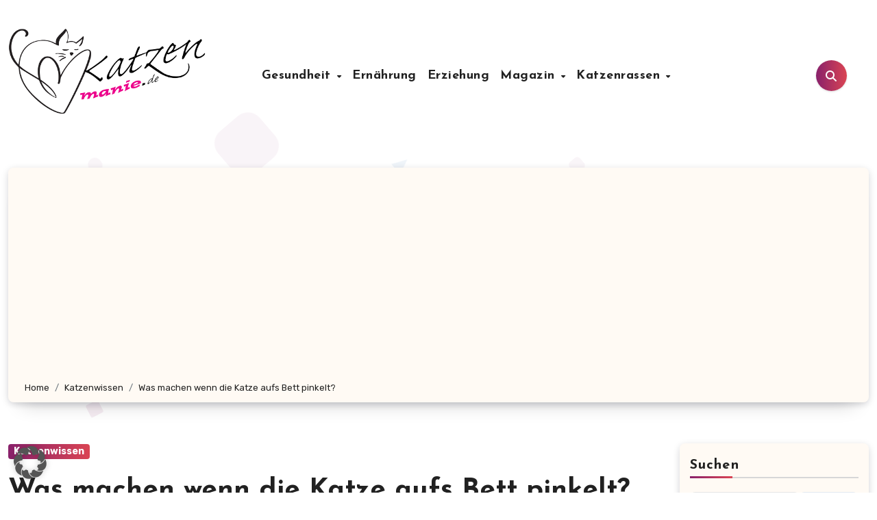

--- FILE ---
content_type: text/html
request_url: https://katzenmanie.de/katzenwissen/was-machen-wenn-die-katze-aufs-bett-pinkelt/
body_size: 30384
content:
<!-- =========================
  Page Breadcrumb   
============================== -->
<!DOCTYPE html>
<html lang="de">
<head>
<meta charset="UTF-8">
<meta name="viewport" content="width=device-width, initial-scale=1">
<link rel="profile" href="https://gmpg.org/xfn/11">
<meta name='robots' content='index, follow, max-image-preview:large, max-snippet:-1, max-video-preview:-1' />
<script type="text/javascript">
/* <![CDATA[ */
window.koko_analytics = {"url":"https:\/\/katzenmanie.de\/koko-analytics-collect.php","site_url":"https:\/\/katzenmanie.de","post_id":12112,"path":"\/katzenwissen\/was-machen-wenn-die-katze-aufs-bett-pinkelt\/","method":"cookie","use_cookie":true};
/* ]]> */
</script>

	<!-- This site is optimized with the Yoast SEO Premium plugin v24.1 (Yoast SEO v26.6) - https://yoast.com/wordpress/plugins/seo/ -->
	<title>Was machen wenn die Katze aufs Bett pinkelt? | Katzenmanie.de</title>
	<link rel="canonical" href="https://katzenmanie.de/katzenwissen/was-machen-wenn-die-katze-aufs-bett-pinkelt/" />
	<meta property="og:locale" content="de_DE" />
	<meta property="og:type" content="article" />
	<meta property="og:title" content="Was machen wenn die Katze aufs Bett pinkelt?" />
	<meta property="og:description" content="Was tun, wenn die Katze aufs Bett pinkelt? Einführung: Der Anblick einer Katze, die aufs Bett pinkelt, kann für jeden Katzenbesitzer frustrierend und verwirrend sein. Es ist wichtig zu verstehen, dass dieses Problemgelöswerden kann, und es gibt verschiedene Strategien, die angewandt werden können, um das Verhalten deiner Katze zu ändern. In diesem umfassenden Text werden [&hellip;]" />
	<meta property="og:url" content="https://katzenmanie.de/katzenwissen/was-machen-wenn-die-katze-aufs-bett-pinkelt/" />
	<meta property="og:site_name" content="Katzenmanie.de" />
	<meta property="article:published_time" content="2023-11-22T08:09:21+00:00" />
	<meta property="og:image" content="https://katzenmanie.de/wp-content/uploads/2023/08/Katze-auf-einer-Mauer-an-der-Garage.jpg" />
	<meta property="og:image:width" content="900" />
	<meta property="og:image:height" content="600" />
	<meta property="og:image:type" content="image/jpeg" />
	<meta name="author" content="Katzenpflüsterer" />
	<meta name="twitter:card" content="summary_large_image" />
	<meta name="twitter:label1" content="Verfasst von" />
	<meta name="twitter:data1" content="Katzenpflüsterer" />
	<meta name="twitter:label2" content="Geschätzte Lesezeit" />
	<meta name="twitter:data2" content="4 Minuten" />
	<script type="application/ld+json" class="yoast-schema-graph">{"@context":"https://schema.org","@graph":[{"@type":"Article","@id":"https://katzenmanie.de/katzenwissen/was-machen-wenn-die-katze-aufs-bett-pinkelt/#article","isPartOf":{"@id":"https://katzenmanie.de/katzenwissen/was-machen-wenn-die-katze-aufs-bett-pinkelt/"},"author":{"name":"Katzenpflüsterer","@id":"https://katzenmanie.de/#/schema/person/80ff26f8570f658f089183a943270a53"},"headline":"Was machen wenn die Katze aufs Bett pinkelt?","datePublished":"2023-11-22T08:09:21+00:00","mainEntityOfPage":{"@id":"https://katzenmanie.de/katzenwissen/was-machen-wenn-die-katze-aufs-bett-pinkelt/"},"wordCount":714,"publisher":{"@id":"https://katzenmanie.de/#organization"},"image":{"@id":"https://katzenmanie.de/katzenwissen/was-machen-wenn-die-katze-aufs-bett-pinkelt/#primaryimage"},"thumbnailUrl":"https://katzenmanie.de/wp-content/uploads/2023/08/Katze-auf-einer-Mauer-an-der-Garage.jpg","articleSection":["Katzenwissen"],"inLanguage":"de"},{"@type":"WebPage","@id":"https://katzenmanie.de/katzenwissen/was-machen-wenn-die-katze-aufs-bett-pinkelt/","url":"https://katzenmanie.de/katzenwissen/was-machen-wenn-die-katze-aufs-bett-pinkelt/","name":"Was machen wenn die Katze aufs Bett pinkelt? | Katzenmanie.de","isPartOf":{"@id":"https://katzenmanie.de/#website"},"primaryImageOfPage":{"@id":"https://katzenmanie.de/katzenwissen/was-machen-wenn-die-katze-aufs-bett-pinkelt/#primaryimage"},"image":{"@id":"https://katzenmanie.de/katzenwissen/was-machen-wenn-die-katze-aufs-bett-pinkelt/#primaryimage"},"thumbnailUrl":"https://katzenmanie.de/wp-content/uploads/2023/08/Katze-auf-einer-Mauer-an-der-Garage.jpg","datePublished":"2023-11-22T08:09:21+00:00","breadcrumb":{"@id":"https://katzenmanie.de/katzenwissen/was-machen-wenn-die-katze-aufs-bett-pinkelt/#breadcrumb"},"inLanguage":"de","potentialAction":[{"@type":"ReadAction","target":["https://katzenmanie.de/katzenwissen/was-machen-wenn-die-katze-aufs-bett-pinkelt/"]}]},{"@type":"ImageObject","inLanguage":"de","@id":"https://katzenmanie.de/katzenwissen/was-machen-wenn-die-katze-aufs-bett-pinkelt/#primaryimage","url":"https://katzenmanie.de/wp-content/uploads/2023/08/Katze-auf-einer-Mauer-an-der-Garage.jpg","contentUrl":"https://katzenmanie.de/wp-content/uploads/2023/08/Katze-auf-einer-Mauer-an-der-Garage.jpg","width":900,"height":600,"caption":"Foto: EBFoto / depositphotos.com"},{"@type":"BreadcrumbList","@id":"https://katzenmanie.de/katzenwissen/was-machen-wenn-die-katze-aufs-bett-pinkelt/#breadcrumb","itemListElement":[{"@type":"ListItem","position":1,"name":"Startseite","item":"https://katzenmanie.de/"},{"@type":"ListItem","position":2,"name":"Was machen wenn die Katze aufs Bett pinkelt?"}]},{"@type":"WebSite","@id":"https://katzenmanie.de/#website","url":"https://katzenmanie.de/","name":"Katzenmanie","description":"Dein Katzenratgeber","publisher":{"@id":"https://katzenmanie.de/#organization"},"potentialAction":[{"@type":"SearchAction","target":{"@type":"EntryPoint","urlTemplate":"https://katzenmanie.de/?s={search_term_string}"},"query-input":{"@type":"PropertyValueSpecification","valueRequired":true,"valueName":"search_term_string"}}],"inLanguage":"de"},{"@type":"Organization","@id":"https://katzenmanie.de/#organization","name":"Katzenmanie","url":"https://katzenmanie.de/","logo":{"@type":"ImageObject","inLanguage":"de","@id":"https://katzenmanie.de/#/schema/logo/image/","url":"https://katzenmanie.de/wp-content/uploads/2023/08/cropped-cropped-cropped-cropped-katzenmanie-logo-klein-1.png","contentUrl":"https://katzenmanie.de/wp-content/uploads/2023/08/cropped-cropped-cropped-cropped-katzenmanie-logo-klein-1.png","width":462,"height":201,"caption":"Katzenmanie"},"image":{"@id":"https://katzenmanie.de/#/schema/logo/image/"}},{"@type":"Person","@id":"https://katzenmanie.de/#/schema/person/80ff26f8570f658f089183a943270a53","name":"Katzenpflüsterer","image":{"@type":"ImageObject","inLanguage":"de","@id":"https://katzenmanie.de/#/schema/person/image/","url":"https://secure.gravatar.com/avatar/71cae4d046ff24a76d41881914eb9bad2be876933d519b47aa4dbb9962aefd38?s=96&d=mm&r=g","contentUrl":"https://secure.gravatar.com/avatar/71cae4d046ff24a76d41881914eb9bad2be876933d519b47aa4dbb9962aefd38?s=96&d=mm&r=g","caption":"Katzenpflüsterer"},"url":"https://katzenmanie.de/author/thomas/"}]}</script>
	<!-- / Yoast SEO Premium plugin. -->


<link rel='dns-prefetch' href='//www.googletagmanager.com' />
<link data-borlabs-cookie-style-blocker-id="google-fonts" rel='dns-prefetch' data-borlabs-cookie-style-blocker-href='//fonts.googleapis.com' />
<link rel='dns-prefetch' href='//pagead2.googlesyndication.com' />
<link rel='dns-prefetch' href='//fundingchoicesmessages.google.com' />
<link rel="alternate" type="application/rss+xml" title="Katzenmanie.de &raquo; Feed" href="https://katzenmanie.de/feed/" />
<link rel="alternate" type="application/rss+xml" title="Katzenmanie.de &raquo; Kommentar-Feed" href="https://katzenmanie.de/comments/feed/" />
<link rel="alternate" title="oEmbed (JSON)" type="application/json+oembed" href="https://katzenmanie.de/wp-json/oembed/1.0/embed?url=https%3A%2F%2Fkatzenmanie.de%2Fkatzenwissen%2Fwas-machen-wenn-die-katze-aufs-bett-pinkelt%2F" />
<link rel="alternate" title="oEmbed (XML)" type="text/xml+oembed" href="https://katzenmanie.de/wp-json/oembed/1.0/embed?url=https%3A%2F%2Fkatzenmanie.de%2Fkatzenwissen%2Fwas-machen-wenn-die-katze-aufs-bett-pinkelt%2F&#038;format=xml" />
<style id='wp-img-auto-sizes-contain-inline-css' type='text/css'>
img:is([sizes=auto i],[sizes^="auto," i]){contain-intrinsic-size:3000px 1500px}
/*# sourceURL=wp-img-auto-sizes-contain-inline-css */
</style>
<style id='wp-block-library-theme-inline-css' type='text/css'>
.wp-block-audio :where(figcaption){color:#555;font-size:13px;text-align:center}.is-dark-theme .wp-block-audio :where(figcaption){color:#ffffffa6}.wp-block-audio{margin:0 0 1em}.wp-block-code{border:1px solid #ccc;border-radius:4px;font-family:Menlo,Consolas,monaco,monospace;padding:.8em 1em}.wp-block-embed :where(figcaption){color:#555;font-size:13px;text-align:center}.is-dark-theme .wp-block-embed :where(figcaption){color:#ffffffa6}.wp-block-embed{margin:0 0 1em}.blocks-gallery-caption{color:#555;font-size:13px;text-align:center}.is-dark-theme .blocks-gallery-caption{color:#ffffffa6}:root :where(.wp-block-image figcaption){color:#555;font-size:13px;text-align:center}.is-dark-theme :root :where(.wp-block-image figcaption){color:#ffffffa6}.wp-block-image{margin:0 0 1em}.wp-block-pullquote{border-bottom:4px solid;border-top:4px solid;color:currentColor;margin-bottom:1.75em}.wp-block-pullquote :where(cite),.wp-block-pullquote :where(footer),.wp-block-pullquote__citation{color:currentColor;font-size:.8125em;font-style:normal;text-transform:uppercase}.wp-block-quote{border-left:.25em solid;margin:0 0 1.75em;padding-left:1em}.wp-block-quote cite,.wp-block-quote footer{color:currentColor;font-size:.8125em;font-style:normal;position:relative}.wp-block-quote:where(.has-text-align-right){border-left:none;border-right:.25em solid;padding-left:0;padding-right:1em}.wp-block-quote:where(.has-text-align-center){border:none;padding-left:0}.wp-block-quote.is-large,.wp-block-quote.is-style-large,.wp-block-quote:where(.is-style-plain){border:none}.wp-block-search .wp-block-search__label{font-weight:700}.wp-block-search__button{border:1px solid #ccc;padding:.375em .625em}:where(.wp-block-group.has-background){padding:1.25em 2.375em}.wp-block-separator.has-css-opacity{opacity:.4}.wp-block-separator{border:none;border-bottom:2px solid;margin-left:auto;margin-right:auto}.wp-block-separator.has-alpha-channel-opacity{opacity:1}.wp-block-separator:not(.is-style-wide):not(.is-style-dots){width:100px}.wp-block-separator.has-background:not(.is-style-dots){border-bottom:none;height:1px}.wp-block-separator.has-background:not(.is-style-wide):not(.is-style-dots){height:2px}.wp-block-table{margin:0 0 1em}.wp-block-table td,.wp-block-table th{word-break:normal}.wp-block-table :where(figcaption){color:#555;font-size:13px;text-align:center}.is-dark-theme .wp-block-table :where(figcaption){color:#ffffffa6}.wp-block-video :where(figcaption){color:#555;font-size:13px;text-align:center}.is-dark-theme .wp-block-video :where(figcaption){color:#ffffffa6}.wp-block-video{margin:0 0 1em}:root :where(.wp-block-template-part.has-background){margin-bottom:0;margin-top:0;padding:1.25em 2.375em}
/*# sourceURL=/wp-includes/css/dist/block-library/theme.min.css */
</style>
<style id='classic-theme-styles-inline-css' type='text/css'>
/*! This file is auto-generated */
.wp-block-button__link{color:#fff;background-color:#32373c;border-radius:9999px;box-shadow:none;text-decoration:none;padding:calc(.667em + 2px) calc(1.333em + 2px);font-size:1.125em}.wp-block-file__button{background:#32373c;color:#fff;text-decoration:none}
/*# sourceURL=/wp-includes/css/classic-themes.min.css */
</style>
<style id='global-styles-inline-css' type='text/css'>
:root{--wp--preset--aspect-ratio--square: 1;--wp--preset--aspect-ratio--4-3: 4/3;--wp--preset--aspect-ratio--3-4: 3/4;--wp--preset--aspect-ratio--3-2: 3/2;--wp--preset--aspect-ratio--2-3: 2/3;--wp--preset--aspect-ratio--16-9: 16/9;--wp--preset--aspect-ratio--9-16: 9/16;--wp--preset--color--black: #000000;--wp--preset--color--cyan-bluish-gray: #abb8c3;--wp--preset--color--white: #ffffff;--wp--preset--color--pale-pink: #f78da7;--wp--preset--color--vivid-red: #cf2e2e;--wp--preset--color--luminous-vivid-orange: #ff6900;--wp--preset--color--luminous-vivid-amber: #fcb900;--wp--preset--color--light-green-cyan: #7bdcb5;--wp--preset--color--vivid-green-cyan: #00d084;--wp--preset--color--pale-cyan-blue: #8ed1fc;--wp--preset--color--vivid-cyan-blue: #0693e3;--wp--preset--color--vivid-purple: #9b51e0;--wp--preset--gradient--vivid-cyan-blue-to-vivid-purple: linear-gradient(135deg,rgb(6,147,227) 0%,rgb(155,81,224) 100%);--wp--preset--gradient--light-green-cyan-to-vivid-green-cyan: linear-gradient(135deg,rgb(122,220,180) 0%,rgb(0,208,130) 100%);--wp--preset--gradient--luminous-vivid-amber-to-luminous-vivid-orange: linear-gradient(135deg,rgb(252,185,0) 0%,rgb(255,105,0) 100%);--wp--preset--gradient--luminous-vivid-orange-to-vivid-red: linear-gradient(135deg,rgb(255,105,0) 0%,rgb(207,46,46) 100%);--wp--preset--gradient--very-light-gray-to-cyan-bluish-gray: linear-gradient(135deg,rgb(238,238,238) 0%,rgb(169,184,195) 100%);--wp--preset--gradient--cool-to-warm-spectrum: linear-gradient(135deg,rgb(74,234,220) 0%,rgb(151,120,209) 20%,rgb(207,42,186) 40%,rgb(238,44,130) 60%,rgb(251,105,98) 80%,rgb(254,248,76) 100%);--wp--preset--gradient--blush-light-purple: linear-gradient(135deg,rgb(255,206,236) 0%,rgb(152,150,240) 100%);--wp--preset--gradient--blush-bordeaux: linear-gradient(135deg,rgb(254,205,165) 0%,rgb(254,45,45) 50%,rgb(107,0,62) 100%);--wp--preset--gradient--luminous-dusk: linear-gradient(135deg,rgb(255,203,112) 0%,rgb(199,81,192) 50%,rgb(65,88,208) 100%);--wp--preset--gradient--pale-ocean: linear-gradient(135deg,rgb(255,245,203) 0%,rgb(182,227,212) 50%,rgb(51,167,181) 100%);--wp--preset--gradient--electric-grass: linear-gradient(135deg,rgb(202,248,128) 0%,rgb(113,206,126) 100%);--wp--preset--gradient--midnight: linear-gradient(135deg,rgb(2,3,129) 0%,rgb(40,116,252) 100%);--wp--preset--font-size--small: 13px;--wp--preset--font-size--medium: 20px;--wp--preset--font-size--large: 36px;--wp--preset--font-size--x-large: 42px;--wp--preset--spacing--20: 0.44rem;--wp--preset--spacing--30: 0.67rem;--wp--preset--spacing--40: 1rem;--wp--preset--spacing--50: 1.5rem;--wp--preset--spacing--60: 2.25rem;--wp--preset--spacing--70: 3.38rem;--wp--preset--spacing--80: 5.06rem;--wp--preset--shadow--natural: 6px 6px 9px rgba(0, 0, 0, 0.2);--wp--preset--shadow--deep: 12px 12px 50px rgba(0, 0, 0, 0.4);--wp--preset--shadow--sharp: 6px 6px 0px rgba(0, 0, 0, 0.2);--wp--preset--shadow--outlined: 6px 6px 0px -3px rgb(255, 255, 255), 6px 6px rgb(0, 0, 0);--wp--preset--shadow--crisp: 6px 6px 0px rgb(0, 0, 0);}:where(.is-layout-flex){gap: 0.5em;}:where(.is-layout-grid){gap: 0.5em;}body .is-layout-flex{display: flex;}.is-layout-flex{flex-wrap: wrap;align-items: center;}.is-layout-flex > :is(*, div){margin: 0;}body .is-layout-grid{display: grid;}.is-layout-grid > :is(*, div){margin: 0;}:where(.wp-block-columns.is-layout-flex){gap: 2em;}:where(.wp-block-columns.is-layout-grid){gap: 2em;}:where(.wp-block-post-template.is-layout-flex){gap: 1.25em;}:where(.wp-block-post-template.is-layout-grid){gap: 1.25em;}.has-black-color{color: var(--wp--preset--color--black) !important;}.has-cyan-bluish-gray-color{color: var(--wp--preset--color--cyan-bluish-gray) !important;}.has-white-color{color: var(--wp--preset--color--white) !important;}.has-pale-pink-color{color: var(--wp--preset--color--pale-pink) !important;}.has-vivid-red-color{color: var(--wp--preset--color--vivid-red) !important;}.has-luminous-vivid-orange-color{color: var(--wp--preset--color--luminous-vivid-orange) !important;}.has-luminous-vivid-amber-color{color: var(--wp--preset--color--luminous-vivid-amber) !important;}.has-light-green-cyan-color{color: var(--wp--preset--color--light-green-cyan) !important;}.has-vivid-green-cyan-color{color: var(--wp--preset--color--vivid-green-cyan) !important;}.has-pale-cyan-blue-color{color: var(--wp--preset--color--pale-cyan-blue) !important;}.has-vivid-cyan-blue-color{color: var(--wp--preset--color--vivid-cyan-blue) !important;}.has-vivid-purple-color{color: var(--wp--preset--color--vivid-purple) !important;}.has-black-background-color{background-color: var(--wp--preset--color--black) !important;}.has-cyan-bluish-gray-background-color{background-color: var(--wp--preset--color--cyan-bluish-gray) !important;}.has-white-background-color{background-color: var(--wp--preset--color--white) !important;}.has-pale-pink-background-color{background-color: var(--wp--preset--color--pale-pink) !important;}.has-vivid-red-background-color{background-color: var(--wp--preset--color--vivid-red) !important;}.has-luminous-vivid-orange-background-color{background-color: var(--wp--preset--color--luminous-vivid-orange) !important;}.has-luminous-vivid-amber-background-color{background-color: var(--wp--preset--color--luminous-vivid-amber) !important;}.has-light-green-cyan-background-color{background-color: var(--wp--preset--color--light-green-cyan) !important;}.has-vivid-green-cyan-background-color{background-color: var(--wp--preset--color--vivid-green-cyan) !important;}.has-pale-cyan-blue-background-color{background-color: var(--wp--preset--color--pale-cyan-blue) !important;}.has-vivid-cyan-blue-background-color{background-color: var(--wp--preset--color--vivid-cyan-blue) !important;}.has-vivid-purple-background-color{background-color: var(--wp--preset--color--vivid-purple) !important;}.has-black-border-color{border-color: var(--wp--preset--color--black) !important;}.has-cyan-bluish-gray-border-color{border-color: var(--wp--preset--color--cyan-bluish-gray) !important;}.has-white-border-color{border-color: var(--wp--preset--color--white) !important;}.has-pale-pink-border-color{border-color: var(--wp--preset--color--pale-pink) !important;}.has-vivid-red-border-color{border-color: var(--wp--preset--color--vivid-red) !important;}.has-luminous-vivid-orange-border-color{border-color: var(--wp--preset--color--luminous-vivid-orange) !important;}.has-luminous-vivid-amber-border-color{border-color: var(--wp--preset--color--luminous-vivid-amber) !important;}.has-light-green-cyan-border-color{border-color: var(--wp--preset--color--light-green-cyan) !important;}.has-vivid-green-cyan-border-color{border-color: var(--wp--preset--color--vivid-green-cyan) !important;}.has-pale-cyan-blue-border-color{border-color: var(--wp--preset--color--pale-cyan-blue) !important;}.has-vivid-cyan-blue-border-color{border-color: var(--wp--preset--color--vivid-cyan-blue) !important;}.has-vivid-purple-border-color{border-color: var(--wp--preset--color--vivid-purple) !important;}.has-vivid-cyan-blue-to-vivid-purple-gradient-background{background: var(--wp--preset--gradient--vivid-cyan-blue-to-vivid-purple) !important;}.has-light-green-cyan-to-vivid-green-cyan-gradient-background{background: var(--wp--preset--gradient--light-green-cyan-to-vivid-green-cyan) !important;}.has-luminous-vivid-amber-to-luminous-vivid-orange-gradient-background{background: var(--wp--preset--gradient--luminous-vivid-amber-to-luminous-vivid-orange) !important;}.has-luminous-vivid-orange-to-vivid-red-gradient-background{background: var(--wp--preset--gradient--luminous-vivid-orange-to-vivid-red) !important;}.has-very-light-gray-to-cyan-bluish-gray-gradient-background{background: var(--wp--preset--gradient--very-light-gray-to-cyan-bluish-gray) !important;}.has-cool-to-warm-spectrum-gradient-background{background: var(--wp--preset--gradient--cool-to-warm-spectrum) !important;}.has-blush-light-purple-gradient-background{background: var(--wp--preset--gradient--blush-light-purple) !important;}.has-blush-bordeaux-gradient-background{background: var(--wp--preset--gradient--blush-bordeaux) !important;}.has-luminous-dusk-gradient-background{background: var(--wp--preset--gradient--luminous-dusk) !important;}.has-pale-ocean-gradient-background{background: var(--wp--preset--gradient--pale-ocean) !important;}.has-electric-grass-gradient-background{background: var(--wp--preset--gradient--electric-grass) !important;}.has-midnight-gradient-background{background: var(--wp--preset--gradient--midnight) !important;}.has-small-font-size{font-size: var(--wp--preset--font-size--small) !important;}.has-medium-font-size{font-size: var(--wp--preset--font-size--medium) !important;}.has-large-font-size{font-size: var(--wp--preset--font-size--large) !important;}.has-x-large-font-size{font-size: var(--wp--preset--font-size--x-large) !important;}
:where(.wp-block-post-template.is-layout-flex){gap: 1.25em;}:where(.wp-block-post-template.is-layout-grid){gap: 1.25em;}
:where(.wp-block-term-template.is-layout-flex){gap: 1.25em;}:where(.wp-block-term-template.is-layout-grid){gap: 1.25em;}
:where(.wp-block-columns.is-layout-flex){gap: 2em;}:where(.wp-block-columns.is-layout-grid){gap: 2em;}
:root :where(.wp-block-pullquote){font-size: 1.5em;line-height: 1.6;}
/*# sourceURL=global-styles-inline-css */
</style>
<link rel='stylesheet' id='wpo_min-header-0-css' href='https://katzenmanie.de/wp-content/cache/wpo-minify/1768418252/assets/wpo-minify-header-fa24868e.min.css' type='text/css' media='all' />
<script type="text/javascript" src="https://katzenmanie.de/wp-content/cache/wpo-minify/1768418252/assets/wpo-minify-header-db397824.min.js" id="wpo_min-header-0-js"></script>
<script data-borlabs-cookie-script-blocker-handle="google_gtagjs" data-borlabs-cookie-script-blocker-id="site-kit-analytics" type="text/template" data-borlabs-cookie-script-blocker-src="https://www.googletagmanager.com/gtag/js?id=GT-NN6GD7G" id="google_gtagjs-js"></script><script data-borlabs-cookie-script-blocker-handle="google_gtagjs" data-borlabs-cookie-script-blocker-id="site-kit-analytics" type="text/template" id="google_gtagjs-js-after">
/* <![CDATA[ */
window.dataLayer = window.dataLayer || [];function gtag(){dataLayer.push(arguments);}
gtag("set","linker",{"domains":["katzenmanie.de"]});
gtag("js", new Date());
gtag("set", "developer_id.dZTNiMT", true);
gtag("config", "GT-NN6GD7G");
//# sourceURL=google_gtagjs-js-after
/* ]]> */
</script><link rel="https://api.w.org/" href="https://katzenmanie.de/wp-json/" /><link rel="alternate" title="JSON" type="application/json" href="https://katzenmanie.de/wp-json/wp/v2/posts/12112" /><link rel="EditURI" type="application/rsd+xml" title="RSD" href="https://katzenmanie.de/xmlrpc.php?rsd" />
<meta name="generator" content="WordPress 6.9" />
<link rel='shortlink' href='https://katzenmanie.de/?p=12112' />
<style type="text/css">.aawp .aawp-tb__row--highlight{background-color:#256aaf;}.aawp .aawp-tb__row--highlight{color:#fff;}.aawp .aawp-tb__row--highlight a{color:#fff;}</style><meta name="generator" content="Site Kit by Google 1.170.0" />    <style>
    .bs-blog-post p:nth-of-type(1)::first-letter {
        display: none;
    }
    </style>
    <style type="text/css" id="custom-background-css">
        :root {
            --wrap-color: #fff        }
    </style>
    <style>
      .sidebar-right, .sidebar-left
      {
        flex: 100;
        width:200px !important;
      }

      .content-right
      {
        width: calc((1130px - 200px)) !important;
      }
    </style>
  
<!-- Durch Site Kit hinzugefügte Google AdSense Metatags -->
<meta name="google-adsense-platform-account" content="ca-host-pub-2644536267352236">
<meta name="google-adsense-platform-domain" content="sitekit.withgoogle.com">
<!-- Beende durch Site Kit hinzugefügte Google AdSense Metatags -->
<meta name="generator" content="Elementor 3.33.6; features: e_font_icon_svg, additional_custom_breakpoints; settings: css_print_method-external, google_font-enabled, font_display-swap">
			<style>
				.e-con.e-parent:nth-of-type(n+4):not(.e-lazyloaded):not(.e-no-lazyload),
				.e-con.e-parent:nth-of-type(n+4):not(.e-lazyloaded):not(.e-no-lazyload) * {
					background-image: none !important;
				}
				@media screen and (max-height: 1024px) {
					.e-con.e-parent:nth-of-type(n+3):not(.e-lazyloaded):not(.e-no-lazyload),
					.e-con.e-parent:nth-of-type(n+3):not(.e-lazyloaded):not(.e-no-lazyload) * {
						background-image: none !important;
					}
				}
				@media screen and (max-height: 640px) {
					.e-con.e-parent:nth-of-type(n+2):not(.e-lazyloaded):not(.e-no-lazyload),
					.e-con.e-parent:nth-of-type(n+2):not(.e-lazyloaded):not(.e-no-lazyload) * {
						background-image: none !important;
					}
				}
			</style>
			    <style type="text/css">
                    .site-title,
            .site-description {
                position: absolute;
                clip: rect(1px, 1px, 1px, 1px);
            }
            </style>
    
<!-- Von Site Kit hinzugefügtes Google-AdSense-Snippet -->
<script type="text/javascript" async="async" src="https://pagead2.googlesyndication.com/pagead/js/adsbygoogle.js?client=ca-pub-4478189052191755&amp;host=ca-host-pub-2644536267352236" crossorigin="anonymous"></script>

<!-- Ende des von Site Kit hinzugefügten Google-AdSense-Snippets -->

<!-- Google AdSense Ad Blocking Recovery snippet added by Site Kit -->
<script async src="https://fundingchoicesmessages.google.com/i/pub-4478189052191755?ers=1" nonce="YPURE_BqxnKwXSvtC3ITNQ"></script><script nonce="YPURE_BqxnKwXSvtC3ITNQ">(function() {function signalGooglefcPresent() {if (!window.frames['googlefcPresent']) {if (document.body) {const iframe = document.createElement('iframe'); iframe.style = 'width: 0; height: 0; border: none; z-index: -1000; left: -1000px; top: -1000px;'; iframe.style.display = 'none'; iframe.name = 'googlefcPresent'; document.body.appendChild(iframe);} else {setTimeout(signalGooglefcPresent, 0);}}}signalGooglefcPresent();})();</script>
<!-- End Google AdSense Ad Blocking Recovery snippet added by Site Kit -->

<!-- Google AdSense Ad Blocking Recovery Error Protection snippet added by Site Kit -->
<script>(function(){'use strict';function aa(a){var b=0;return function(){return b<a.length?{done:!1,value:a[b++]}:{done:!0}}}var ba="function"==typeof Object.defineProperties?Object.defineProperty:function(a,b,c){if(a==Array.prototype||a==Object.prototype)return a;a[b]=c.value;return a};
function ca(a){a=["object"==typeof globalThis&&globalThis,a,"object"==typeof window&&window,"object"==typeof self&&self,"object"==typeof global&&global];for(var b=0;b<a.length;++b){var c=a[b];if(c&&c.Math==Math)return c}throw Error("Cannot find global object");}var da=ca(this);function k(a,b){if(b)a:{var c=da;a=a.split(".");for(var d=0;d<a.length-1;d++){var e=a[d];if(!(e in c))break a;c=c[e]}a=a[a.length-1];d=c[a];b=b(d);b!=d&&null!=b&&ba(c,a,{configurable:!0,writable:!0,value:b})}}
function ea(a){return a.raw=a}function m(a){var b="undefined"!=typeof Symbol&&Symbol.iterator&&a[Symbol.iterator];if(b)return b.call(a);if("number"==typeof a.length)return{next:aa(a)};throw Error(String(a)+" is not an iterable or ArrayLike");}function fa(a){for(var b,c=[];!(b=a.next()).done;)c.push(b.value);return c}var ha="function"==typeof Object.create?Object.create:function(a){function b(){}b.prototype=a;return new b},n;
if("function"==typeof Object.setPrototypeOf)n=Object.setPrototypeOf;else{var q;a:{var ia={a:!0},ja={};try{ja.__proto__=ia;q=ja.a;break a}catch(a){}q=!1}n=q?function(a,b){a.__proto__=b;if(a.__proto__!==b)throw new TypeError(a+" is not extensible");return a}:null}var ka=n;
function r(a,b){a.prototype=ha(b.prototype);a.prototype.constructor=a;if(ka)ka(a,b);else for(var c in b)if("prototype"!=c)if(Object.defineProperties){var d=Object.getOwnPropertyDescriptor(b,c);d&&Object.defineProperty(a,c,d)}else a[c]=b[c];a.A=b.prototype}function la(){for(var a=Number(this),b=[],c=a;c<arguments.length;c++)b[c-a]=arguments[c];return b}k("Number.MAX_SAFE_INTEGER",function(){return 9007199254740991});
k("Number.isFinite",function(a){return a?a:function(b){return"number"!==typeof b?!1:!isNaN(b)&&Infinity!==b&&-Infinity!==b}});k("Number.isInteger",function(a){return a?a:function(b){return Number.isFinite(b)?b===Math.floor(b):!1}});k("Number.isSafeInteger",function(a){return a?a:function(b){return Number.isInteger(b)&&Math.abs(b)<=Number.MAX_SAFE_INTEGER}});
k("Math.trunc",function(a){return a?a:function(b){b=Number(b);if(isNaN(b)||Infinity===b||-Infinity===b||0===b)return b;var c=Math.floor(Math.abs(b));return 0>b?-c:c}});k("Object.is",function(a){return a?a:function(b,c){return b===c?0!==b||1/b===1/c:b!==b&&c!==c}});k("Array.prototype.includes",function(a){return a?a:function(b,c){var d=this;d instanceof String&&(d=String(d));var e=d.length;c=c||0;for(0>c&&(c=Math.max(c+e,0));c<e;c++){var f=d[c];if(f===b||Object.is(f,b))return!0}return!1}});
k("String.prototype.includes",function(a){return a?a:function(b,c){if(null==this)throw new TypeError("The 'this' value for String.prototype.includes must not be null or undefined");if(b instanceof RegExp)throw new TypeError("First argument to String.prototype.includes must not be a regular expression");return-1!==this.indexOf(b,c||0)}});/*

 Copyright The Closure Library Authors.
 SPDX-License-Identifier: Apache-2.0
*/
var t=this||self;function v(a){return a};var w,x;a:{for(var ma=["CLOSURE_FLAGS"],y=t,z=0;z<ma.length;z++)if(y=y[ma[z]],null==y){x=null;break a}x=y}var na=x&&x[610401301];w=null!=na?na:!1;var A,oa=t.navigator;A=oa?oa.userAgentData||null:null;function B(a){return w?A?A.brands.some(function(b){return(b=b.brand)&&-1!=b.indexOf(a)}):!1:!1}function C(a){var b;a:{if(b=t.navigator)if(b=b.userAgent)break a;b=""}return-1!=b.indexOf(a)};function D(){return w?!!A&&0<A.brands.length:!1}function E(){return D()?B("Chromium"):(C("Chrome")||C("CriOS"))&&!(D()?0:C("Edge"))||C("Silk")};var pa=D()?!1:C("Trident")||C("MSIE");!C("Android")||E();E();C("Safari")&&(E()||(D()?0:C("Coast"))||(D()?0:C("Opera"))||(D()?0:C("Edge"))||(D()?B("Microsoft Edge"):C("Edg/"))||D()&&B("Opera"));var qa={},F=null;var ra="undefined"!==typeof Uint8Array,sa=!pa&&"function"===typeof btoa;function G(){return"function"===typeof BigInt};var H=0,I=0;function ta(a){var b=0>a;a=Math.abs(a);var c=a>>>0;a=Math.floor((a-c)/4294967296);b&&(c=m(ua(c,a)),b=c.next().value,a=c.next().value,c=b);H=c>>>0;I=a>>>0}function va(a,b){b>>>=0;a>>>=0;if(2097151>=b)var c=""+(4294967296*b+a);else G()?c=""+(BigInt(b)<<BigInt(32)|BigInt(a)):(c=(a>>>24|b<<8)&16777215,b=b>>16&65535,a=(a&16777215)+6777216*c+6710656*b,c+=8147497*b,b*=2,1E7<=a&&(c+=Math.floor(a/1E7),a%=1E7),1E7<=c&&(b+=Math.floor(c/1E7),c%=1E7),c=b+wa(c)+wa(a));return c}
function wa(a){a=String(a);return"0000000".slice(a.length)+a}function ua(a,b){b=~b;a?a=~a+1:b+=1;return[a,b]};var J;J="function"===typeof Symbol&&"symbol"===typeof Symbol()?Symbol():void 0;var xa=J?function(a,b){a[J]|=b}:function(a,b){void 0!==a.g?a.g|=b:Object.defineProperties(a,{g:{value:b,configurable:!0,writable:!0,enumerable:!1}})},K=J?function(a){return a[J]|0}:function(a){return a.g|0},L=J?function(a){return a[J]}:function(a){return a.g},M=J?function(a,b){a[J]=b;return a}:function(a,b){void 0!==a.g?a.g=b:Object.defineProperties(a,{g:{value:b,configurable:!0,writable:!0,enumerable:!1}});return a};function ya(a,b){M(b,(a|0)&-14591)}function za(a,b){M(b,(a|34)&-14557)}
function Aa(a){a=a>>14&1023;return 0===a?536870912:a};var N={},Ba={};function Ca(a){return!(!a||"object"!==typeof a||a.g!==Ba)}function Da(a){return null!==a&&"object"===typeof a&&!Array.isArray(a)&&a.constructor===Object}function P(a,b,c){if(!Array.isArray(a)||a.length)return!1;var d=K(a);if(d&1)return!0;if(!(b&&(Array.isArray(b)?b.includes(c):b.has(c))))return!1;M(a,d|1);return!0}Object.freeze(new function(){});Object.freeze(new function(){});var Ea=/^-?([1-9][0-9]*|0)(\.[0-9]+)?$/;var Q;function Fa(a,b){Q=b;a=new a(b);Q=void 0;return a}
function R(a,b,c){null==a&&(a=Q);Q=void 0;if(null==a){var d=96;c?(a=[c],d|=512):a=[];b&&(d=d&-16760833|(b&1023)<<14)}else{if(!Array.isArray(a))throw Error();d=K(a);if(d&64)return a;d|=64;if(c&&(d|=512,c!==a[0]))throw Error();a:{c=a;var e=c.length;if(e){var f=e-1;if(Da(c[f])){d|=256;b=f-(+!!(d&512)-1);if(1024<=b)throw Error();d=d&-16760833|(b&1023)<<14;break a}}if(b){b=Math.max(b,e-(+!!(d&512)-1));if(1024<b)throw Error();d=d&-16760833|(b&1023)<<14}}}M(a,d);return a};function Ga(a){switch(typeof a){case "number":return isFinite(a)?a:String(a);case "boolean":return a?1:0;case "object":if(a)if(Array.isArray(a)){if(P(a,void 0,0))return}else if(ra&&null!=a&&a instanceof Uint8Array){if(sa){for(var b="",c=0,d=a.length-10240;c<d;)b+=String.fromCharCode.apply(null,a.subarray(c,c+=10240));b+=String.fromCharCode.apply(null,c?a.subarray(c):a);a=btoa(b)}else{void 0===b&&(b=0);if(!F){F={};c="ABCDEFGHIJKLMNOPQRSTUVWXYZabcdefghijklmnopqrstuvwxyz0123456789".split("");d=["+/=",
"+/","-_=","-_.","-_"];for(var e=0;5>e;e++){var f=c.concat(d[e].split(""));qa[e]=f;for(var g=0;g<f.length;g++){var h=f[g];void 0===F[h]&&(F[h]=g)}}}b=qa[b];c=Array(Math.floor(a.length/3));d=b[64]||"";for(e=f=0;f<a.length-2;f+=3){var l=a[f],p=a[f+1];h=a[f+2];g=b[l>>2];l=b[(l&3)<<4|p>>4];p=b[(p&15)<<2|h>>6];h=b[h&63];c[e++]=g+l+p+h}g=0;h=d;switch(a.length-f){case 2:g=a[f+1],h=b[(g&15)<<2]||d;case 1:a=a[f],c[e]=b[a>>2]+b[(a&3)<<4|g>>4]+h+d}a=c.join("")}return a}}return a};function Ha(a,b,c){a=Array.prototype.slice.call(a);var d=a.length,e=b&256?a[d-1]:void 0;d+=e?-1:0;for(b=b&512?1:0;b<d;b++)a[b]=c(a[b]);if(e){b=a[b]={};for(var f in e)Object.prototype.hasOwnProperty.call(e,f)&&(b[f]=c(e[f]))}return a}function Ia(a,b,c,d,e){if(null!=a){if(Array.isArray(a))a=P(a,void 0,0)?void 0:e&&K(a)&2?a:Ja(a,b,c,void 0!==d,e);else if(Da(a)){var f={},g;for(g in a)Object.prototype.hasOwnProperty.call(a,g)&&(f[g]=Ia(a[g],b,c,d,e));a=f}else a=b(a,d);return a}}
function Ja(a,b,c,d,e){var f=d||c?K(a):0;d=d?!!(f&32):void 0;a=Array.prototype.slice.call(a);for(var g=0;g<a.length;g++)a[g]=Ia(a[g],b,c,d,e);c&&c(f,a);return a}function Ka(a){return a.s===N?a.toJSON():Ga(a)};function La(a,b,c){c=void 0===c?za:c;if(null!=a){if(ra&&a instanceof Uint8Array)return b?a:new Uint8Array(a);if(Array.isArray(a)){var d=K(a);if(d&2)return a;b&&(b=0===d||!!(d&32)&&!(d&64||!(d&16)));return b?M(a,(d|34)&-12293):Ja(a,La,d&4?za:c,!0,!0)}a.s===N&&(c=a.h,d=L(c),a=d&2?a:Fa(a.constructor,Ma(c,d,!0)));return a}}function Ma(a,b,c){var d=c||b&2?za:ya,e=!!(b&32);a=Ha(a,b,function(f){return La(f,e,d)});xa(a,32|(c?2:0));return a};function Na(a,b){a=a.h;return Oa(a,L(a),b)}function Oa(a,b,c,d){if(-1===c)return null;if(c>=Aa(b)){if(b&256)return a[a.length-1][c]}else{var e=a.length;if(d&&b&256&&(d=a[e-1][c],null!=d))return d;b=c+(+!!(b&512)-1);if(b<e)return a[b]}}function Pa(a,b,c,d,e){var f=Aa(b);if(c>=f||e){var g=b;if(b&256)e=a[a.length-1];else{if(null==d)return;e=a[f+(+!!(b&512)-1)]={};g|=256}e[c]=d;c<f&&(a[c+(+!!(b&512)-1)]=void 0);g!==b&&M(a,g)}else a[c+(+!!(b&512)-1)]=d,b&256&&(a=a[a.length-1],c in a&&delete a[c])}
function Qa(a,b){var c=Ra;var d=void 0===d?!1:d;var e=a.h;var f=L(e),g=Oa(e,f,b,d);if(null!=g&&"object"===typeof g&&g.s===N)c=g;else if(Array.isArray(g)){var h=K(g),l=h;0===l&&(l|=f&32);l|=f&2;l!==h&&M(g,l);c=new c(g)}else c=void 0;c!==g&&null!=c&&Pa(e,f,b,c,d);e=c;if(null==e)return e;a=a.h;f=L(a);f&2||(g=e,c=g.h,h=L(c),g=h&2?Fa(g.constructor,Ma(c,h,!1)):g,g!==e&&(e=g,Pa(a,f,b,e,d)));return e}function Sa(a,b){a=Na(a,b);return null==a||"string"===typeof a?a:void 0}
function Ta(a,b){var c=void 0===c?0:c;a=Na(a,b);if(null!=a)if(b=typeof a,"number"===b?Number.isFinite(a):"string"!==b?0:Ea.test(a))if("number"===typeof a){if(a=Math.trunc(a),!Number.isSafeInteger(a)){ta(a);b=H;var d=I;if(a=d&2147483648)b=~b+1>>>0,d=~d>>>0,0==b&&(d=d+1>>>0);b=4294967296*d+(b>>>0);a=a?-b:b}}else if(b=Math.trunc(Number(a)),Number.isSafeInteger(b))a=String(b);else{if(b=a.indexOf("."),-1!==b&&(a=a.substring(0,b)),!("-"===a[0]?20>a.length||20===a.length&&-922337<Number(a.substring(0,7)):
19>a.length||19===a.length&&922337>Number(a.substring(0,6)))){if(16>a.length)ta(Number(a));else if(G())a=BigInt(a),H=Number(a&BigInt(4294967295))>>>0,I=Number(a>>BigInt(32)&BigInt(4294967295));else{b=+("-"===a[0]);I=H=0;d=a.length;for(var e=b,f=(d-b)%6+b;f<=d;e=f,f+=6)e=Number(a.slice(e,f)),I*=1E6,H=1E6*H+e,4294967296<=H&&(I+=Math.trunc(H/4294967296),I>>>=0,H>>>=0);b&&(b=m(ua(H,I)),a=b.next().value,b=b.next().value,H=a,I=b)}a=H;b=I;b&2147483648?G()?a=""+(BigInt(b|0)<<BigInt(32)|BigInt(a>>>0)):(b=
m(ua(a,b)),a=b.next().value,b=b.next().value,a="-"+va(a,b)):a=va(a,b)}}else a=void 0;return null!=a?a:c}function S(a,b){a=Sa(a,b);return null!=a?a:""};function T(a,b,c){this.h=R(a,b,c)}T.prototype.toJSON=function(){return Ua(this,Ja(this.h,Ka,void 0,void 0,!1),!0)};T.prototype.s=N;T.prototype.toString=function(){return Ua(this,this.h,!1).toString()};
function Ua(a,b,c){var d=a.constructor.v,e=L(c?a.h:b);a=b.length;if(!a)return b;var f;if(Da(c=b[a-1])){a:{var g=c;var h={},l=!1,p;for(p in g)if(Object.prototype.hasOwnProperty.call(g,p)){var u=g[p];if(Array.isArray(u)){var jb=u;if(P(u,d,+p)||Ca(u)&&0===u.size)u=null;u!=jb&&(l=!0)}null!=u?h[p]=u:l=!0}if(l){for(var O in h){g=h;break a}g=null}}g!=c&&(f=!0);a--}for(p=+!!(e&512)-1;0<a;a--){O=a-1;c=b[O];O-=p;if(!(null==c||P(c,d,O)||Ca(c)&&0===c.size))break;var kb=!0}if(!f&&!kb)return b;b=Array.prototype.slice.call(b,
0,a);g&&b.push(g);return b};function Va(a){return function(b){if(null==b||""==b)b=new a;else{b=JSON.parse(b);if(!Array.isArray(b))throw Error(void 0);xa(b,32);b=Fa(a,b)}return b}};function Wa(a){this.h=R(a)}r(Wa,T);var Xa=Va(Wa);var U;function V(a){this.g=a}V.prototype.toString=function(){return this.g+""};var Ya={};function Za(a){if(void 0===U){var b=null;var c=t.trustedTypes;if(c&&c.createPolicy){try{b=c.createPolicy("goog#html",{createHTML:v,createScript:v,createScriptURL:v})}catch(d){t.console&&t.console.error(d.message)}U=b}else U=b}a=(b=U)?b.createScriptURL(a):a;return new V(a,Ya)};function $a(){return Math.floor(2147483648*Math.random()).toString(36)+Math.abs(Math.floor(2147483648*Math.random())^Date.now()).toString(36)};function ab(a,b){b=String(b);"application/xhtml+xml"===a.contentType&&(b=b.toLowerCase());return a.createElement(b)}function bb(a){this.g=a||t.document||document};/*

 SPDX-License-Identifier: Apache-2.0
*/
function cb(a,b){a.src=b instanceof V&&b.constructor===V?b.g:"type_error:TrustedResourceUrl";var c,d;(c=(b=null==(d=(c=(a.ownerDocument&&a.ownerDocument.defaultView||window).document).querySelector)?void 0:d.call(c,"script[nonce]"))?b.nonce||b.getAttribute("nonce")||"":"")&&a.setAttribute("nonce",c)};function db(a){a=void 0===a?document:a;return a.createElement("script")};function eb(a,b,c,d,e,f){try{var g=a.g,h=db(g);h.async=!0;cb(h,b);g.head.appendChild(h);h.addEventListener("load",function(){e();d&&g.head.removeChild(h)});h.addEventListener("error",function(){0<c?eb(a,b,c-1,d,e,f):(d&&g.head.removeChild(h),f())})}catch(l){f()}};var fb=t.atob("aHR0cHM6Ly93d3cuZ3N0YXRpYy5jb20vaW1hZ2VzL2ljb25zL21hdGVyaWFsL3N5c3RlbS8xeC93YXJuaW5nX2FtYmVyXzI0ZHAucG5n"),gb=t.atob("WW91IGFyZSBzZWVpbmcgdGhpcyBtZXNzYWdlIGJlY2F1c2UgYWQgb3Igc2NyaXB0IGJsb2NraW5nIHNvZnR3YXJlIGlzIGludGVyZmVyaW5nIHdpdGggdGhpcyBwYWdlLg=="),hb=t.atob("RGlzYWJsZSBhbnkgYWQgb3Igc2NyaXB0IGJsb2NraW5nIHNvZnR3YXJlLCB0aGVuIHJlbG9hZCB0aGlzIHBhZ2Uu");function ib(a,b,c){this.i=a;this.u=b;this.o=c;this.g=null;this.j=[];this.m=!1;this.l=new bb(this.i)}
function lb(a){if(a.i.body&&!a.m){var b=function(){mb(a);t.setTimeout(function(){nb(a,3)},50)};eb(a.l,a.u,2,!0,function(){t[a.o]||b()},b);a.m=!0}}
function mb(a){for(var b=W(1,5),c=0;c<b;c++){var d=X(a);a.i.body.appendChild(d);a.j.push(d)}b=X(a);b.style.bottom="0";b.style.left="0";b.style.position="fixed";b.style.width=W(100,110).toString()+"%";b.style.zIndex=W(2147483544,2147483644).toString();b.style.backgroundColor=ob(249,259,242,252,219,229);b.style.boxShadow="0 0 12px #888";b.style.color=ob(0,10,0,10,0,10);b.style.display="flex";b.style.justifyContent="center";b.style.fontFamily="Roboto, Arial";c=X(a);c.style.width=W(80,85).toString()+
"%";c.style.maxWidth=W(750,775).toString()+"px";c.style.margin="24px";c.style.display="flex";c.style.alignItems="flex-start";c.style.justifyContent="center";d=ab(a.l.g,"IMG");d.className=$a();d.src=fb;d.alt="Warning icon";d.style.height="24px";d.style.width="24px";d.style.paddingRight="16px";var e=X(a),f=X(a);f.style.fontWeight="bold";f.textContent=gb;var g=X(a);g.textContent=hb;Y(a,e,f);Y(a,e,g);Y(a,c,d);Y(a,c,e);Y(a,b,c);a.g=b;a.i.body.appendChild(a.g);b=W(1,5);for(c=0;c<b;c++)d=X(a),a.i.body.appendChild(d),
a.j.push(d)}function Y(a,b,c){for(var d=W(1,5),e=0;e<d;e++){var f=X(a);b.appendChild(f)}b.appendChild(c);c=W(1,5);for(d=0;d<c;d++)e=X(a),b.appendChild(e)}function W(a,b){return Math.floor(a+Math.random()*(b-a))}function ob(a,b,c,d,e,f){return"rgb("+W(Math.max(a,0),Math.min(b,255)).toString()+","+W(Math.max(c,0),Math.min(d,255)).toString()+","+W(Math.max(e,0),Math.min(f,255)).toString()+")"}function X(a){a=ab(a.l.g,"DIV");a.className=$a();return a}
function nb(a,b){0>=b||null!=a.g&&0!==a.g.offsetHeight&&0!==a.g.offsetWidth||(pb(a),mb(a),t.setTimeout(function(){nb(a,b-1)},50))}function pb(a){for(var b=m(a.j),c=b.next();!c.done;c=b.next())(c=c.value)&&c.parentNode&&c.parentNode.removeChild(c);a.j=[];(b=a.g)&&b.parentNode&&b.parentNode.removeChild(b);a.g=null};function qb(a,b,c,d,e){function f(l){document.body?g(document.body):0<l?t.setTimeout(function(){f(l-1)},e):b()}function g(l){l.appendChild(h);t.setTimeout(function(){h?(0!==h.offsetHeight&&0!==h.offsetWidth?b():a(),h.parentNode&&h.parentNode.removeChild(h)):a()},d)}var h=rb(c);f(3)}function rb(a){var b=document.createElement("div");b.className=a;b.style.width="1px";b.style.height="1px";b.style.position="absolute";b.style.left="-10000px";b.style.top="-10000px";b.style.zIndex="-10000";return b};function Ra(a){this.h=R(a)}r(Ra,T);function sb(a){this.h=R(a)}r(sb,T);var tb=Va(sb);function ub(a){var b=la.apply(1,arguments);if(0===b.length)return Za(a[0]);for(var c=a[0],d=0;d<b.length;d++)c+=encodeURIComponent(b[d])+a[d+1];return Za(c)};function vb(a){if(!a)return null;a=Sa(a,4);var b;null===a||void 0===a?b=null:b=Za(a);return b};var wb=ea([""]),xb=ea([""]);function yb(a,b){this.m=a;this.o=new bb(a.document);this.g=b;this.j=S(this.g,1);this.u=vb(Qa(this.g,2))||ub(wb);this.i=!1;b=vb(Qa(this.g,13))||ub(xb);this.l=new ib(a.document,b,S(this.g,12))}yb.prototype.start=function(){zb(this)};
function zb(a){Ab(a);eb(a.o,a.u,3,!1,function(){a:{var b=a.j;var c=t.btoa(b);if(c=t[c]){try{var d=Xa(t.atob(c))}catch(e){b=!1;break a}b=b===Sa(d,1)}else b=!1}b?Z(a,S(a.g,14)):(Z(a,S(a.g,8)),lb(a.l))},function(){qb(function(){Z(a,S(a.g,7));lb(a.l)},function(){return Z(a,S(a.g,6))},S(a.g,9),Ta(a.g,10),Ta(a.g,11))})}function Z(a,b){a.i||(a.i=!0,a=new a.m.XMLHttpRequest,a.open("GET",b,!0),a.send())}function Ab(a){var b=t.btoa(a.j);a.m[b]&&Z(a,S(a.g,5))};(function(a,b){t[a]=function(){var c=la.apply(0,arguments);t[a]=function(){};b.call.apply(b,[null].concat(c instanceof Array?c:fa(m(c))))}})("__h82AlnkH6D91__",function(a){"function"===typeof window.atob&&(new yb(window,tb(window.atob(a)))).start()});}).call(this);

window.__h82AlnkH6D91__("[base64]/[base64]/[base64]/[base64]");</script>
<!-- End Google AdSense Ad Blocking Recovery Error Protection snippet added by Site Kit -->
<link rel="icon" href="https://katzenmanie.de/wp-content/uploads/2023/08/cropped-favi-katze4-32x32.png" sizes="32x32" />
<link rel="icon" href="https://katzenmanie.de/wp-content/uploads/2023/08/cropped-favi-katze4-192x192.png" sizes="192x192" />
<link rel="apple-touch-icon" href="https://katzenmanie.de/wp-content/uploads/2023/08/cropped-favi-katze4-180x180.png" />
<meta name="msapplication-TileImage" content="https://katzenmanie.de/wp-content/uploads/2023/08/cropped-favi-katze4-270x270.png" />
<script src="https://analytics.ahrefs.com/analytics.js" data-key="AqIkHe+bMRK4ClfKCUAmxQ" async></script>
</head>
<body class="wp-singular post-template-default single single-post postid-12112 single-format-standard wp-custom-logo wp-embed-responsive wp-theme-blogus wp-child-theme-blogier aawp-custom  ta-hide-date-author-in-list defaultcolor elementor-default elementor-kit-19727" >
<div id="page" class="site">
<a class="skip-link screen-reader-text" href="#content">
Zum Inhalt springen</a>
<div class="wrapper" id="custom-background-css">
  <!--header-->
            <header class="bs-headfour">
        <div class="clearfix"></div>
        <!-- Main Menu Area-->
        <div class="bs-menu-full">
            <nav class="navbar navbar-expand-lg navbar-wp">
                <div class="container">
                <div class="row w-100 align-items-center">
                <!-- Right nav -->
                <div class="col-lg-3">
                    <div class="navbar-header d-none d-lg-block">
                        <div class="site-logo">
                            <a href="https://katzenmanie.de/" class="navbar-brand" rel="home"><img width="462" height="201" src="https://katzenmanie.de/wp-content/uploads/2023/08/cropped-cropped-cropped-cropped-katzenmanie-logo-klein-1.png" class="custom-logo" alt="Katzenmanie.de" decoding="async" srcset="https://katzenmanie.de/wp-content/uploads/2023/08/cropped-cropped-cropped-cropped-katzenmanie-logo-klein-1.png 462w, https://katzenmanie.de/wp-content/uploads/2023/08/cropped-cropped-cropped-cropped-katzenmanie-logo-klein-1-300x131.png 300w" sizes="(max-width: 462px) 100vw, 462px" /></a>                        </div>
                        <div class="site-branding-text d-none ">
                                                            <p class="site-title"> <a href="https://katzenmanie.de/" rel="home">Katzenmanie.de</a></p>
                                                            <p class="site-description">Dein Katzenratgeber</p>
                        </div>
                    </div>
                </div>
                <!-- Mobile Header -->
                <div class="m-header align-items-center p-0">
                <!-- navbar-toggle -->
                <button class="navbar-toggler x collapsed" type="button" data-bs-toggle="collapse"
                    data-bs-target="#navbar-wp" aria-controls="navbar-wp" aria-expanded="false"
                    aria-label="Toggle navigation"> 
                    <span class="icon-bar"></span>
                    <span class="icon-bar"></span>
                    <span class="icon-bar"></span>
                </button>
                    <div class="navbar-header">
                        <a href="https://katzenmanie.de/" class="navbar-brand" rel="home"><img width="462" height="201" src="https://katzenmanie.de/wp-content/uploads/2023/08/cropped-cropped-cropped-cropped-katzenmanie-logo-klein-1.png" class="custom-logo" alt="Katzenmanie.de" decoding="async" srcset="https://katzenmanie.de/wp-content/uploads/2023/08/cropped-cropped-cropped-cropped-katzenmanie-logo-klein-1.png 462w, https://katzenmanie.de/wp-content/uploads/2023/08/cropped-cropped-cropped-cropped-katzenmanie-logo-klein-1-300x131.png 300w" sizes="(max-width: 462px) 100vw, 462px" /></a>                        <div class="site-branding-text d-none ">
                            <div class="site-title"> <a href="https://katzenmanie.de/" rel="home">Katzenmanie.de</a></div>
                            <p class="site-description">Dein Katzenratgeber</p>
                        </div>
                    </div>
                    <div class="right-nav"> 
                    <!-- /navbar-toggle -->
                                            <a class="msearch ml-auto bs_model" data-bs-target="#exampleModal" href="#" data-bs-toggle="modal"> <i class="fa fa-search"></i> </a>
                
                                        </div>
                    </div>
                <!-- /Mobile Header -->
                <div class="col-lg-7">
                <!-- Navigation -->
                <div class="collapse navbar-collapse" id="navbar-wp">
                    <ul id="menu-primary" class="mx-auto nav navbar-nav"><li id="menu-item-17418" class="menu-item menu-item-type-taxonomy menu-item-object-category menu-item-has-children menu-item-17418 dropdown"><a class="nav-link" title="Gesundheit" href="https://katzenmanie.de/katzengesundheit/" data-toggle="dropdown" class="dropdown-toggle">Gesundheit </a>
<ul role="menu" class=" dropdown-menu">
	<li id="menu-item-17421" class="menu-item menu-item-type-taxonomy menu-item-object-category menu-item-17421"><a class="dropdown-item" title="Pflege" href="https://katzenmanie.de/katzenpflege/">Pflege</a></li>
</ul>
</li>
<li id="menu-item-17419" class="menu-item menu-item-type-taxonomy menu-item-object-category menu-item-17419"><a class="nav-link" title="Ernährung" href="https://katzenmanie.de/katzenernaehrung/">Ernährung</a></li>
<li id="menu-item-17420" class="menu-item menu-item-type-taxonomy menu-item-object-category menu-item-17420"><a class="nav-link" title="Erziehung" href="https://katzenmanie.de/katzenerziehung/">Erziehung</a></li>
<li id="menu-item-9182" class="menu-item menu-item-type-taxonomy menu-item-object-category menu-item-has-children menu-item-9182 dropdown"><a class="nav-link" title="Magazin" href="https://katzenmanie.de/magazin/" data-toggle="dropdown" class="dropdown-toggle">Magazin </a>
<ul role="menu" class=" dropdown-menu">
	<li id="menu-item-17417" class="menu-item menu-item-type-taxonomy menu-item-object-category current-post-ancestor current-menu-parent current-post-parent menu-item-17417"><a class="dropdown-item" title="Katzenwissen" href="https://katzenmanie.de/katzenwissen/">Katzenwissen</a></li>
	<li id="menu-item-18062" class="menu-item menu-item-type-custom menu-item-object-custom menu-item-has-children menu-item-18062 dropdown"><a class="dropdown-item" title="Katzenprodukte" href="#">Katzenprodukte</a>
	<ul role="menu" class=" dropdown-menu">
		<li id="menu-item-18215" class="menu-item menu-item-type-post_type menu-item-object-page menu-item-18215"><a class="dropdown-item" title="Katzenangel" href="https://katzenmanie.de/katzenangel/">Katzenangel</a></li>
		<li id="menu-item-18083" class="menu-item menu-item-type-post_type menu-item-object-page menu-item-18083"><a class="dropdown-item" title="Katzentoilette" href="https://katzenmanie.de/katzentoilette-auswahl-platzierung-und-pflege-fuer-das-wohl-ihrer-katze/">Katzentoilette</a></li>
		<li id="menu-item-18133" class="menu-item menu-item-type-post_type menu-item-object-page menu-item-18133"><a class="dropdown-item" title="Katzenschutznetz" href="https://katzenmanie.de/sicherheit-im-fuenften-stock-der-ultimative-ratgeber-zum-katzenschutznetz/">Katzenschutznetz</a></li>
		<li id="menu-item-18583" class="menu-item menu-item-type-post_type menu-item-object-page menu-item-18583"><a class="dropdown-item" title="Katzenstreumatte" href="https://katzenmanie.de/katzenstreumatte-unverzichtbar-fuer-sauberkeit-und-komfort/">Katzenstreumatte</a></li>
		<li id="menu-item-18200" class="menu-item menu-item-type-post_type menu-item-object-page menu-item-18200"><a class="dropdown-item" title="Katzentransportbox" href="https://katzenmanie.de/katzentransportbox/">Katzentransportbox</a></li>
		<li id="menu-item-18146" class="menu-item menu-item-type-post_type menu-item-object-page menu-item-18146"><a class="dropdown-item" title="Kratzbaum" href="https://katzenmanie.de/der-kratzbaum-ein-leuchtturm-in-der-welt-der-katzen/">Kratzbaum</a></li>
		<li id="menu-item-18128" class="menu-item menu-item-type-post_type menu-item-object-page menu-item-18128"><a class="dropdown-item" title="Kratzmatten" href="https://katzenmanie.de/kratzmatten-fuer-katzen-das-fundament-fuer-ein-harmonisches-zusammenleben/">Kratzmatten</a></li>
		<li id="menu-item-18069" class="menu-item menu-item-type-post_type menu-item-object-page menu-item-18069"><a class="dropdown-item" title="Heizungsliegen" href="https://katzenmanie.de/heizungsliegen-fuer-katzen-der-sonnige-platz-am-fenster-im-kalten-winter/">Heizungsliegen</a></li>
		<li id="menu-item-18063" class="menu-item menu-item-type-post_type menu-item-object-page menu-item-18063"><a class="dropdown-item" title="Trinkbrunnen" href="https://katzenmanie.de/trinkbrunnen-fuer-katzen-ein-ozean-der-frische-in-der-wueste-des-alltags/">Trinkbrunnen</a></li>
		<li id="menu-item-18275" class="menu-item menu-item-type-post_type menu-item-object-page menu-item-18275"><a class="dropdown-item" title="Intelligenzspielzeug" href="https://katzenmanie.de/katzen-intelligenzspielzeug-beschaeftigungstipps-fuer-stubentiger/">Intelligenzspielzeug</a></li>
		<li id="menu-item-17422" class="menu-item menu-item-type-taxonomy menu-item-object-category menu-item-17422"><a class="dropdown-item" title="weitere Infos zum Zubehör" href="https://katzenmanie.de/katzenzubehoer/">weitere Infos zum Zubehör</a></li>
	</ul>
</li>
	<li id="menu-item-17472" class="menu-item menu-item-type-taxonomy menu-item-object-category menu-item-17472"><a class="dropdown-item" title="Katzensprüche" href="https://katzenmanie.de/magazin/katzensprueche/">Katzensprüche</a></li>
	<li id="menu-item-18367" class="menu-item menu-item-type-post_type menu-item-object-page menu-item-18367"><a class="dropdown-item" title="Die Geschichte der Hauskatze" href="https://katzenmanie.de/die-geschichte-der-hauskatze/">Die Geschichte der Hauskatze</a></li>
	<li id="menu-item-18438" class="menu-item menu-item-type-post_type menu-item-object-page menu-item-has-children menu-item-18438 dropdown"><a class="dropdown-item" title="Großkatzen" href="https://katzenmanie.de/grosskatzen/">Großkatzen</a>
	<ul role="menu" class=" dropdown-menu">
		<li id="menu-item-18630" class="menu-item menu-item-type-post_type menu-item-object-page menu-item-18630"><a class="dropdown-item" title="Jaguar" href="https://katzenmanie.de/jaguar-der-geheimnisvolle-grosskatzenkoenig-amerikas/">Jaguar</a></li>
		<li id="menu-item-18466" class="menu-item menu-item-type-post_type menu-item-object-page menu-item-18466"><a class="dropdown-item" title="Löwe" href="https://katzenmanie.de/loewe-koenig-der-tiere-und-sein-kampf-ums-ueberleben/">Löwe</a></li>
		<li id="menu-item-18450" class="menu-item menu-item-type-post_type menu-item-object-page menu-item-18450"><a class="dropdown-item" title="Puma" href="https://katzenmanie.de/puma/">Puma</a></li>
		<li id="menu-item-18439" class="menu-item menu-item-type-post_type menu-item-object-page menu-item-18439"><a class="dropdown-item" title="Tiger" href="https://katzenmanie.de/tiger/">Tiger</a></li>
	</ul>
</li>
</ul>
</li>
<li id="menu-item-17557" class="menu-item menu-item-type-custom menu-item-object-custom menu-item-has-children menu-item-17557 dropdown"><a class="nav-link" title="Katzenrassen" href="https://katzenmanie.de/katzenrassen-im-ueberblick/" data-toggle="dropdown" class="dropdown-toggle">Katzenrassen </a>
<ul role="menu" class=" dropdown-menu">
	<li id="menu-item-18209" class="menu-item menu-item-type-post_type menu-item-object-page menu-item-18209"><a class="dropdown-item" title="Abessinier" href="https://katzenmanie.de/abessinier/">Abessinier</a></li>
	<li id="menu-item-18182" class="menu-item menu-item-type-post_type menu-item-object-page menu-item-18182"><a class="dropdown-item" title="Balinese" href="https://katzenmanie.de/balinese/">Balinese</a></li>
	<li id="menu-item-18053" class="menu-item menu-item-type-post_type menu-item-object-page menu-item-18053"><a class="dropdown-item" title="Bengalkatze" href="https://katzenmanie.de/bengalkatze/">Bengalkatze</a></li>
	<li id="menu-item-17978" class="menu-item menu-item-type-post_type menu-item-object-page menu-item-has-children menu-item-17978 dropdown"><a class="dropdown-item" title="Burma-Katze" href="https://katzenmanie.de/burma-katze/">Burma-Katze</a>
	<ul role="menu" class=" dropdown-menu">
		<li id="menu-item-18532" class="menu-item menu-item-type-post_type menu-item-object-page menu-item-18532"><a class="dropdown-item" title="Die Geschichte der Burma-Katze" href="https://katzenmanie.de/die-geschichte-der-burma-katze/">Die Geschichte der Burma-Katze</a></li>
	</ul>
</li>
	<li id="menu-item-17985" class="menu-item menu-item-type-post_type menu-item-object-page menu-item-17985"><a class="dropdown-item" title="Cymric" href="https://katzenmanie.de/cymric-katze/">Cymric</a></li>
	<li id="menu-item-18123" class="menu-item menu-item-type-post_type menu-item-object-page menu-item-18123"><a class="dropdown-item" title="Kartäuser Katze" href="https://katzenmanie.de/kartaeuser-katze/">Kartäuser Katze</a></li>
	<li id="menu-item-17591" class="menu-item menu-item-type-post_type menu-item-object-page menu-item-17591"><a class="dropdown-item" title="Maine Coon" href="https://katzenmanie.de/maine-coon/">Maine Coon</a></li>
	<li id="menu-item-17662" class="menu-item menu-item-type-post_type menu-item-object-page menu-item-17662"><a class="dropdown-item" title="Norwegische Waldkatze" href="https://katzenmanie.de/norwegische-waldkatze/">Norwegische Waldkatze</a></li>
	<li id="menu-item-18164" class="menu-item menu-item-type-post_type menu-item-object-page menu-item-18164"><a class="dropdown-item" title="Ocicat" href="https://katzenmanie.de/ocicat/">Ocicat</a></li>
	<li id="menu-item-17629" class="menu-item menu-item-type-post_type menu-item-object-page menu-item-17629"><a class="dropdown-item" title="Perserkatze" href="https://katzenmanie.de/perserkatze/">Perserkatze</a></li>
	<li id="menu-item-18174" class="menu-item menu-item-type-post_type menu-item-object-page menu-item-18174"><a class="dropdown-item" title="Ragdoll" href="https://katzenmanie.de/die-ragdoll-katze-ein-sanfter-riese-mit-strahlend-blauen-augen/">Ragdoll</a></li>
	<li id="menu-item-17866" class="menu-item menu-item-type-post_type menu-item-object-page menu-item-17866"><a class="dropdown-item" title="Russisch Blau" href="https://katzenmanie.de/russisch-blau/">Russisch Blau</a></li>
	<li id="menu-item-18020" class="menu-item menu-item-type-post_type menu-item-object-page menu-item-18020"><a class="dropdown-item" title="Savannah-Katze" href="https://katzenmanie.de/die-faszination-der-savannah-katze/">Savannah-Katze</a></li>
	<li id="menu-item-18093" class="menu-item menu-item-type-post_type menu-item-object-page menu-item-18093"><a class="dropdown-item" title="Siamkatze" href="https://katzenmanie.de/die-siamkatze-eleganz-und-charme-in-einem-fellkleid/">Siamkatze</a></li>
	<li id="menu-item-17558" class="menu-item menu-item-type-post_type menu-item-object-page menu-item-17558"><a class="dropdown-item" title="Sphynx-Katze" href="https://katzenmanie.de/sphynx-katze/">Sphynx-Katze</a></li>
	<li id="menu-item-18287" class="menu-item menu-item-type-post_type menu-item-object-page menu-item-18287"><a class="dropdown-item" title="Tuxedo Katze" href="https://katzenmanie.de/katzenrasse-tuxedo-katze-eleganz-im-fellmuster/">Tuxedo Katze</a></li>
	<li id="menu-item-18563" class="menu-item menu-item-type-post_type menu-item-object-page menu-item-18563"><a class="dropdown-item" title="Türkisch Angora" href="https://katzenmanie.de/tuerkisch-angora-einblick-in-die-elegante-katzenrasse/">Türkisch Angora</a></li>
	<li id="menu-item-19144" class="menu-item menu-item-type-taxonomy menu-item-object-category menu-item-19144"><a class="dropdown-item" title="weitere Katzenrassen" href="https://katzenmanie.de/weitere-katzenrassen/">weitere Katzenrassen</a></li>
</ul>
</li>
</ul>                </div>
                </div>
                <div class="col-lg-2">
                    <!-- Right nav -->
                    <div class="desk-header right-nav pl-3 ml-auto my-2 my-lg-0 position-relative align-items-center justify-content-end">
                                    <a class="msearch ml-auto"  data-bs-target="#exampleModal"  href="#" data-bs-toggle="modal">
                <i class="fa fa-search"></i>
            </a> 
                       
                    </div>
                </div>
            </div>
        </div>
            </nav>
        </div>
        <!--/main Menu Area-->
        </header>
         
  <!--header end-->
   <main id="content" class="single-class">
  <div class="container"> 
    <!--row-->
    <div class="row">
      <!--==================== breadcrumb section ====================-->
        <div class="bs-breadcrumb-section">
            <div class="overlay">
                <div class="container">
                    <div class="row">
                        <nav aria-label="breadcrumb">
                            <ol class="breadcrumb">
                                <div role="navigation" aria-label="Breadcrumbs" class="breadcrumb-trail breadcrumbs" itemprop="breadcrumb"><ul class="breadcrumb trail-items" itemscope itemtype="http://schema.org/BreadcrumbList"><meta name="numberOfItems" content="3" /><meta name="itemListOrder" content="Ascending" /><li itemprop="itemListElement breadcrumb-item" itemscope itemtype="http://schema.org/ListItem" class="trail-item breadcrumb-item  trail-begin"><a href="https://katzenmanie.de/" rel="home" itemprop="item"><span itemprop="name">Home</span></a><meta itemprop="position" content="1" /></li><li itemprop="itemListElement breadcrumb-item" itemscope itemtype="http://schema.org/ListItem" class="trail-item breadcrumb-item "><a href="https://katzenmanie.de/katzenwissen/" itemprop="item"><span itemprop="name">Katzenwissen</span></a><meta itemprop="position" content="2" /></li><li itemprop="itemListElement breadcrumb-item" itemscope itemtype="http://schema.org/ListItem" class="trail-item breadcrumb-item  trail-end"><span itemprop="name"><span itemprop="name">Was machen wenn die Katze aufs Bett pinkelt?</span></span><meta itemprop="position" content="3" /></li></ul></div> 
                            </ol>
                        </nav>
                    </div>
                </div>
            </div>
        </div>
     
        <div class="col-lg-9">
                            <div class="bs-blog-post single"> 
                <div class="bs-header">
                                <div class="bs-blog-category">
            
                    <a class="blogus-categories category-color-1" href="https://katzenmanie.de/katzenwissen/" alt="Alle Beiträge in Katzenwissen anzeigen"> 
                        Katzenwissen
                    </a>        </div>
                            <h1 class="title"> 
                        <a href="https://katzenmanie.de/katzenwissen/was-machen-wenn-die-katze-aufs-bett-pinkelt/" title="Permalink zu: Was machen wenn die Katze aufs Bett pinkelt?">
                            Was machen wenn die Katze aufs Bett pinkelt?                        </a>
                    </h1>

                    <div class="bs-info-author-block">
                        <div class="bs-blog-meta mb-0"> 
                                                    </div>
                    </div>
                </div>
                <div class="bs-blog-thumb"><img width="900" height="600" src="https://katzenmanie.de/wp-content/uploads/2023/08/Katze-auf-einer-Mauer-an-der-Garage.jpg" class="img-fluid wp-post-image" alt="Katze auf einer Mauer an der Garage" decoding="async" srcset="https://katzenmanie.de/wp-content/uploads/2023/08/Katze-auf-einer-Mauer-an-der-Garage.jpg 900w, https://katzenmanie.de/wp-content/uploads/2023/08/Katze-auf-einer-Mauer-an-der-Garage-300x200.jpg 300w, https://katzenmanie.de/wp-content/uploads/2023/08/Katze-auf-einer-Mauer-an-der-Garage-768x512.jpg 768w, https://katzenmanie.de/wp-content/uploads/2023/08/Katze-auf-einer-Mauer-an-der-Garage-750x500.jpg 750w" sizes="(max-width: 900px) 100vw, 900px" /></div><span class="featured-image-caption">Foto: 
EBFoto / depositphotos.com</span>                <article class="small single">
                    <p>Was tun, wenn die Katze aufs Bett pinkelt?</p>
<p>Einführung:<br />
Der Anblick einer Katze, die aufs Bett pinkelt, kann für jeden Katzenbesitzer frustrierend und verwirrend sein. Es ist wichtig zu verstehen, dass dieses Problemgelöswerden kann, und es gibt verschiedene Strategien, die angewandt werden können, um das Verhalten deiner Katze zu ändern. In diesem umfassenden Text werden wir darauf eingehen, warum Katzen dieses Verhalten zeigen könnten und wie du damit umgehen kannst, um deinem pelzigen Freund dabei zu helfen, das Bett als Ruheplatz und nicht als <a href="https://katzenmanie.de/katzentoilette-auswahl-platzierung-und-pflege-fuer-das-wohl-ihrer-katze/">Toilette</a> zu betrachten.</p>
<p>Warum <a href="https://katzenmanie.de/katzengesundheit/was-tun-wenn-die-katze-nicht-pinkeln-kann/">pinkeln</a> Katzen aufs Bett?<br />
Es gibt verschiedene Gründe, warum Katzen aufs Bett pinkeln könnten. Ein möglicher Grund ist eine medizinische Ursache wie eine Harnwegsinfektion oder Blasenentzündung. In solchen Fällen sollte dein erster Schritt immer sein, einen Tierarzt aufzusuchen, um eine mögliche Erkrankung auszuschließen.</p>
<p>Eine weitere mögliche Ursache für dieses Verhalten ist Stress oder Unsicherheit. Katzen sind territorial und können ihr Revier mit <a href="https://katzenmanie.de/katzenwissen/was-kann-das-sein-wenn-bei-der-katze-blut-im-urin-ist/">Urin</a> <a href="https://katzenmanie.de/katzenwissen/warum-reibt-sich-meine-katze-ueberall/">markieren</a>. Änderungen in der Umgebung, wie zum Beispiel der Einzug eines neuen Haustiers oder der Umzug in ein neues Zuhause, können bei Katzen Stress auslösen und sie dazu veranlassen, auf das Bett zu pinkeln.</p>
<p>Wie kann das Problem behoben werden?<br />
Es gibt verschiedene Ansätze, um das Problem des Urinierens auf dem Bett anzugehen. Zunächst solltest du sicherstellen, dass deine Katze keinerlei gesundheitliche Probleme hat, indem du einen Tierarzt aufsuchst.</p>
<p>Wenn medizinische Ursachen ausgeschlossen sind, solltest du versuchen, den Stressfaktor in der Umgebung deiner Katze zu minimieren. Stelle sicher, dass deine Katze einen ruhigen <a href="https://katzenmanie.de/magazin/wie-sieht-ein-katzenfreundliches-zuhause-aus-tipps-tricks/">Rückzugsort</a> hat und gib ihr ausreichend Möglichkeiten zum Spielen und <a href="https://katzenmanie.de/katzenwissen/warum-traegt-meine-katze-socken-durch-die-wohnung/">Jagen</a>, um körperliche und geistige Stimulation zu gewährleisten.</p>
<div style="clear:both; margin-top:0em; margin-bottom:1em;"><a href="https://katzenmanie.de/katzenwissen/katze-eingewoehnen-ein-sanfter-start-ins-neue-heim/" target="_blank" rel="dofollow" class="u94c2c7b0dade3736b58bbfbcba12e6a1"><!-- INLINE RELATED POSTS 1/3 //--><style> .u94c2c7b0dade3736b58bbfbcba12e6a1 , .u94c2c7b0dade3736b58bbfbcba12e6a1 .postImageUrl , .u94c2c7b0dade3736b58bbfbcba12e6a1 .centered-text-area { min-height: 80px; position: relative; } .u94c2c7b0dade3736b58bbfbcba12e6a1 , .u94c2c7b0dade3736b58bbfbcba12e6a1:hover , .u94c2c7b0dade3736b58bbfbcba12e6a1:visited , .u94c2c7b0dade3736b58bbfbcba12e6a1:active { border:0!important; } .u94c2c7b0dade3736b58bbfbcba12e6a1 .clearfix:after { content: ""; display: table; clear: both; } .u94c2c7b0dade3736b58bbfbcba12e6a1 { display: block; transition: background-color 250ms; webkit-transition: background-color 250ms; width: 100%; opacity: 1; transition: opacity 250ms; webkit-transition: opacity 250ms; background-color: #E67E22; box-shadow: 0 1px 2px rgba(0, 0, 0, 0.17); -moz-box-shadow: 0 1px 2px rgba(0, 0, 0, 0.17); -o-box-shadow: 0 1px 2px rgba(0, 0, 0, 0.17); -webkit-box-shadow: 0 1px 2px rgba(0, 0, 0, 0.17); } .u94c2c7b0dade3736b58bbfbcba12e6a1:active , .u94c2c7b0dade3736b58bbfbcba12e6a1:hover { opacity: 1; transition: opacity 250ms; webkit-transition: opacity 250ms; background-color: #D35400; } .u94c2c7b0dade3736b58bbfbcba12e6a1 .centered-text-area { width: 100%; position: relative; } .u94c2c7b0dade3736b58bbfbcba12e6a1 .ctaText { border-bottom: 0 solid #fff; color: #ECF0F1; font-size: 16px; font-weight: bold; margin: 0; padding: 0; text-decoration: underline; } .u94c2c7b0dade3736b58bbfbcba12e6a1 .postTitle { color: #2C3E50; font-size: 16px; font-weight: 600; margin: 0; padding: 0; width: 100%; } .u94c2c7b0dade3736b58bbfbcba12e6a1 .ctaButton { background-color: #D35400!important; color: #ECF0F1; border: none; border-radius: 3px; box-shadow: none; font-size: 14px; font-weight: bold; line-height: 26px; moz-border-radius: 3px; text-align: center; text-decoration: none; text-shadow: none; width: 80px; min-height: 80px; background: url(https://katzenmanie.de/wp-content/plugins/intelly-related-posts/assets/images/simple-arrow.png)no-repeat; position: absolute; right: 0; top: 0; } .u94c2c7b0dade3736b58bbfbcba12e6a1:hover .ctaButton { background-color: #E67E22!important; } .u94c2c7b0dade3736b58bbfbcba12e6a1 .centered-text { display: table; height: 80px; padding-left: 18px; top: 0; } .u94c2c7b0dade3736b58bbfbcba12e6a1 .u94c2c7b0dade3736b58bbfbcba12e6a1-content { display: table-cell; margin: 0; padding: 0; padding-right: 108px; position: relative; vertical-align: middle; width: 100%; } .u94c2c7b0dade3736b58bbfbcba12e6a1:after { content: ""; display: block; clear: both; } </style><div class="centered-text-area"><div class="centered-text" style="float: left;"><div class="u94c2c7b0dade3736b58bbfbcba12e6a1-content"><span class="ctaText">Siehe auch</span>&nbsp; <span class="postTitle">Katze eingewöhnen: Ein sanfter Start ins neue Heim</span></div></div></div><div class="ctaButton"></div></a></div><p>Es ist auch wichtig, das Bett als unattraktives Ziel für deine Katze zu machen. Du kannst Abwehrmittel wie Folien oder spezielle Sprays auf das Bett legen, um sie vom <a href="https://katzenmanie.de/katzengesundheit/was-tun-wenn-die-katze-nicht-pinkeln-kann/">Urinieren</a> abzuhalten. Zusätzlich solltest du dafür sorgen, dass deine Katze immer Zugang zu einer sauberen und gut gepflegten <a href="https://katzenmanie.de/katzentoilette-auswahl-platzierung-und-pflege-fuer-das-wohl-ihrer-katze/">Katzentoilette</a> hat.</p>
<p>Eine weitere Methode, um das Verhalten deiner Katze zu ändern, besteht darin, positive Verstärkung zu verwenden. Belohne deine Katze, wenn sie die Katzentoilette benutzt, mit Streicheleinheiten oder Leckerlis. Dies stärkt das gewünschte Verhalten und kann dazu beitragen, dass deine Katze das Bett als unattraktiven Ort zum Urinieren ablehnt.</p>
<p>Kann ein Tierverhaltensexperte helfen?<br />
Wenn du trotz deiner Bemühungen immer noch mit dem Problem des Urinierens auf dem Bett konfrontiert bist, könnte es ratsam sein, professionelle Hilfe von einem Tierverhaltensexperten in Anspruch zu nehmen. Ein Experte kann eine gründliche Analyse des Verhaltens deiner Katze durchführen und dir maßgeschneiderte Lösungen und Strategien geben, um das Problem zu lösen.</p>
<p>Fazit:<br />
Das Problem des Urinierens auf dem Bett kann für Katzenbesitzer frustrierend sein, aber es gibt verschiedene Ansätze, um das Verhalten zu ändern. Von der medizinischen Überprüfung bis hin zur Minimierung von Stressfaktoren in der Umgebung deiner Katze gibt es viele Möglichkeiten, dieses Problem anzugehen. Mit Geduld, Konsequenz und gegebenenfalls professioneller Hilfe kann deine Katze lernen, das Bett nicht mehr als Toilette zu betrachten.</p>
<p>FAQs:<br />
1. Wie kann ich feststellen, ob meine Katze gesundheitliche Probleme hat?<br />
Um mögliche gesundheitliche Probleme auszuschließen, solltest du einen Tierarzt aufsuchen, der eine gründliche Untersuchung durchführt und gegebenenfalls Tests durchführt.</p>
<p>2. Ist das Problem des Urinierens auf dem Bett bei bestimmten <a href="https://katzenmanie.de/katzenrassen-im-ueberblick/">Rassen</a> häufiger?<br />
Es gibt keine spezifische Rasse, die anfälliger für dieses Verhalten ist. Es kann bei Katzen jeder Rasse auftreten.</p>
<div style="clear:both; margin-top:0em; margin-bottom:1em;"><a href="https://katzenmanie.de/katzenwissen/wie-kommunizieren-katze/" target="_blank" rel="dofollow" class="u301e2de67bb3ace04656d5450aae8f0d"><!-- INLINE RELATED POSTS 2/3 //--><style> .u301e2de67bb3ace04656d5450aae8f0d , .u301e2de67bb3ace04656d5450aae8f0d .postImageUrl , .u301e2de67bb3ace04656d5450aae8f0d .centered-text-area { min-height: 80px; position: relative; } .u301e2de67bb3ace04656d5450aae8f0d , .u301e2de67bb3ace04656d5450aae8f0d:hover , .u301e2de67bb3ace04656d5450aae8f0d:visited , .u301e2de67bb3ace04656d5450aae8f0d:active { border:0!important; } .u301e2de67bb3ace04656d5450aae8f0d .clearfix:after { content: ""; display: table; clear: both; } .u301e2de67bb3ace04656d5450aae8f0d { display: block; transition: background-color 250ms; webkit-transition: background-color 250ms; width: 100%; opacity: 1; transition: opacity 250ms; webkit-transition: opacity 250ms; background-color: #E67E22; box-shadow: 0 1px 2px rgba(0, 0, 0, 0.17); -moz-box-shadow: 0 1px 2px rgba(0, 0, 0, 0.17); -o-box-shadow: 0 1px 2px rgba(0, 0, 0, 0.17); -webkit-box-shadow: 0 1px 2px rgba(0, 0, 0, 0.17); } .u301e2de67bb3ace04656d5450aae8f0d:active , .u301e2de67bb3ace04656d5450aae8f0d:hover { opacity: 1; transition: opacity 250ms; webkit-transition: opacity 250ms; background-color: #D35400; } .u301e2de67bb3ace04656d5450aae8f0d .centered-text-area { width: 100%; position: relative; } .u301e2de67bb3ace04656d5450aae8f0d .ctaText { border-bottom: 0 solid #fff; color: #ECF0F1; font-size: 16px; font-weight: bold; margin: 0; padding: 0; text-decoration: underline; } .u301e2de67bb3ace04656d5450aae8f0d .postTitle { color: #2C3E50; font-size: 16px; font-weight: 600; margin: 0; padding: 0; width: 100%; } .u301e2de67bb3ace04656d5450aae8f0d .ctaButton { background-color: #D35400!important; color: #ECF0F1; border: none; border-radius: 3px; box-shadow: none; font-size: 14px; font-weight: bold; line-height: 26px; moz-border-radius: 3px; text-align: center; text-decoration: none; text-shadow: none; width: 80px; min-height: 80px; background: url(https://katzenmanie.de/wp-content/plugins/intelly-related-posts/assets/images/simple-arrow.png)no-repeat; position: absolute; right: 0; top: 0; } .u301e2de67bb3ace04656d5450aae8f0d:hover .ctaButton { background-color: #E67E22!important; } .u301e2de67bb3ace04656d5450aae8f0d .centered-text { display: table; height: 80px; padding-left: 18px; top: 0; } .u301e2de67bb3ace04656d5450aae8f0d .u301e2de67bb3ace04656d5450aae8f0d-content { display: table-cell; margin: 0; padding: 0; padding-right: 108px; position: relative; vertical-align: middle; width: 100%; } .u301e2de67bb3ace04656d5450aae8f0d:after { content: ""; display: block; clear: both; } </style><div class="centered-text-area"><div class="centered-text" style="float: left;"><div class="u301e2de67bb3ace04656d5450aae8f0d-content"><span class="ctaText">Siehe auch</span>&nbsp; <span class="postTitle">Wie kommunizieren Katze?</span></div></div></div><div class="ctaButton"></div></a></div><p>3. Was kann ich tun, um die Katzentoilette attraktiver zu machen?<br />
Stelle sicher, dass die Katzentoilette immer sauber ist und verwende geruchsfreie Einstreu. Auch die Platzierung der Katzentoilette kann eine Rolle spielen, finde den richtigen Ort für deine Katze.</p>
<p>4. Wie lange dauert es, bis meine Katze ihr Verhalten ändert?<br />
Die Dauer der <a href="https://katzenmanie.de/katzengesundheit/woher-weiss-ich-ob-meine-katze-toxoplasmose-hat/">Verhaltensänderung</a> kann von Katze zu Katze variieren. Es erfordert Geduld und Konsequenz, um das gewünschte Verhalten zu etablieren.</p>
<p>5. Sollte ich meine Katze bestrafen, wenn sie auf das Bett pinkelt?<br />
Bestrafung ist keine effektive Methode, um das Problem zu lösen. Sie kann das Vertrauen deiner Katze beeinträchtigen und das Verhalten verstärken. Verwende stattdessen positive Verstärkung, um gutes Verhalten zu fördern. </p>
<div class="crp_related     crp-rounded-thumbs"><h3>Das könnte auch interessieren:</h3><ul><li><a href="https://katzenmanie.de/magazin/katze-beissen-abgewoehnen-effektive-tipps/"     class="crp_link post-19883"><figure><img width="150" height="150" src="https://katzenmanie.de/wp-content/uploads/2025/07/katze-beissen-abgewoehnen-150x150.jpeg" class="crp_featured crp_thumb crp_thumbnail" alt="katze beissen abgewöhnen" style="" title="Katze Beißen Abgewöhnen: Effektive Tipps" /></figure><span class="crp_title">Katze Beißen Abgewöhnen: Effektive Tipps</span></a></li><li><a href="https://katzenmanie.de/katzenwissen/was-machen-wenn-katze-pinkelt/"     class="crp_link post-10666"><figure><img width="150" height="150" src="https://katzenmanie.de/wp-content/uploads/2023/08/British-Kurzhaar-150x150.jpg" class="crp_featured crp_thumb crp_thumbnail" alt="British Kurzhaar" style="" title="Was machen wenn Katze pinkelt?" srcset="https://katzenmanie.de/wp-content/uploads/2023/08/British-Kurzhaar-150x150.jpg 150w, https://katzenmanie.de/wp-content/uploads/2023/08/British-Kurzhaar-120x120.jpg 120w, https://katzenmanie.de/wp-content/uploads/2023/08/British-Kurzhaar-75x75.jpg 75w" sizes="(max-width: 150px) 100vw, 150px" srcset="https://katzenmanie.de/wp-content/uploads/2023/08/British-Kurzhaar-150x150.jpg 150w, https://katzenmanie.de/wp-content/uploads/2023/08/British-Kurzhaar-120x120.jpg 120w, https://katzenmanie.de/wp-content/uploads/2023/08/British-Kurzhaar-75x75.jpg 75w" /></figure><span class="crp_title">Was machen wenn Katze pinkelt?</span></a></li><li><a href="https://katzenmanie.de/katzenernaehrung/katze-riecht-am-futter-frisst-aber-nicht/"     class="crp_link post-19819"><figure><img width="150" height="150" src="https://katzenmanie.de/wp-content/uploads/2025/06/katze-riecht-am-futter-aber-frisst-nicht-150x150.jpeg" class="crp_featured crp_thumb crp_thumbnail" alt="katze riecht am futter aber frisst nicht" style="" title="Katze riecht am Futter, frisst aber nicht" /></figure><span class="crp_title">Katze riecht am Futter, frisst aber nicht</span></a></li><li><a href="https://katzenmanie.de/katzenwissen/was-tun-damit-katze-nicht-ins-bett-pinkelt/"     class="crp_link post-11596"><figure><img width="150" height="150" src="https://katzenmanie.de/wp-content/uploads/2023/08/Kitten-vor-rosa-Hintergrund-150x150.jpg" class="crp_featured crp_thumb crp_thumbnail" alt="Kitten vor rosa Hintergrund" style="" title="Was tun damit Katze nicht ins Bett pinkelt?" srcset="https://katzenmanie.de/wp-content/uploads/2023/08/Kitten-vor-rosa-Hintergrund-150x150.jpg 150w, https://katzenmanie.de/wp-content/uploads/2023/08/Kitten-vor-rosa-Hintergrund-120x120.jpg 120w, https://katzenmanie.de/wp-content/uploads/2023/08/Kitten-vor-rosa-Hintergrund-75x75.jpg 75w" sizes="(max-width: 150px) 100vw, 150px" srcset="https://katzenmanie.de/wp-content/uploads/2023/08/Kitten-vor-rosa-Hintergrund-150x150.jpg 150w, https://katzenmanie.de/wp-content/uploads/2023/08/Kitten-vor-rosa-Hintergrund-120x120.jpg 120w, https://katzenmanie.de/wp-content/uploads/2023/08/Kitten-vor-rosa-Hintergrund-75x75.jpg 75w" /></figure><span class="crp_title">Was tun damit Katze nicht ins Bett pinkelt?</span></a></li><li><a href="https://katzenmanie.de/katzenwissen/was-tun-wenn-die-katze-in-die-wohnung-pinkelt/"     class="crp_link post-10304"><figure><img width="150" height="150" src="https://katzenmanie.de/wp-content/uploads/2023/08/Katze-schaut-aus-dem-Schatten-heraus-150x150.jpg" class="crp_featured crp_thumb crp_thumbnail" alt="Katze schaut aus dem Schatten heraus" style="" title="Was tun wenn die Katze in die Wohnung pinkelt?" srcset="https://katzenmanie.de/wp-content/uploads/2023/08/Katze-schaut-aus-dem-Schatten-heraus-150x150.jpg 150w, https://katzenmanie.de/wp-content/uploads/2023/08/Katze-schaut-aus-dem-Schatten-heraus-120x120.jpg 120w, https://katzenmanie.de/wp-content/uploads/2023/08/Katze-schaut-aus-dem-Schatten-heraus-75x75.jpg 75w" sizes="(max-width: 150px) 100vw, 150px" srcset="https://katzenmanie.de/wp-content/uploads/2023/08/Katze-schaut-aus-dem-Schatten-heraus-150x150.jpg 150w, https://katzenmanie.de/wp-content/uploads/2023/08/Katze-schaut-aus-dem-Schatten-heraus-120x120.jpg 120w, https://katzenmanie.de/wp-content/uploads/2023/08/Katze-schaut-aus-dem-Schatten-heraus-75x75.jpg 75w" /></figure><span class="crp_title">Was tun wenn die Katze in die Wohnung pinkelt?</span></a></li><li><a href="https://katzenmanie.de/katzenwissen/katzenrituale-verstehen-deine-katze-und-die-rituale/"     class="crp_link post-18702"><figure><img width="150" height="150" src="https://katzenmanie.de/wp-content/uploads/2024/05/rituale-katzen-150x150.jpg" class="crp_featured crp_thumb crp_thumbnail" alt="rituale-katzen" style="" title="Katzenrituale verstehen: Deine Katze und die Rituale" /></figure><span class="crp_title">Katzenrituale verstehen: Deine Katze und die Rituale</span></a></li><li><a href="https://katzenmanie.de/katzenwissen/warum-pinkelt-meine-katze-auf-den-badteppich/"     class="crp_link post-11267"><figure><img width="150" height="150" src="https://katzenmanie.de/wp-content/uploads/2023/08/Katze-04-150x150.jpg" class="crp_featured crp_thumb crp_thumbnail" alt="Katze im blauen Körbchen" style="" title="Warum pinkelt meine Katze auf den badteppich?" srcset="https://katzenmanie.de/wp-content/uploads/2023/08/Katze-04-150x150.jpg 150w, https://katzenmanie.de/wp-content/uploads/2023/08/Katze-04-120x120.jpg 120w, https://katzenmanie.de/wp-content/uploads/2023/08/Katze-04-75x75.jpg 75w" sizes="(max-width: 150px) 100vw, 150px" srcset="https://katzenmanie.de/wp-content/uploads/2023/08/Katze-04-150x150.jpg 150w, https://katzenmanie.de/wp-content/uploads/2023/08/Katze-04-120x120.jpg 120w, https://katzenmanie.de/wp-content/uploads/2023/08/Katze-04-75x75.jpg 75w" /></figure><span class="crp_title">Warum pinkelt meine Katze auf den badteppich?</span></a></li><li><a href="https://katzenmanie.de/magazin/katze-an-leine-gewoehnen-tipps-und-tricks/"     class="crp_link post-19908"><figure><img width="150" height="150" src="https://katzenmanie.de/wp-content/uploads/2025/07/katze-an-leine-gewoehnen-150x150.jpeg" class="crp_featured crp_thumb crp_thumbnail" alt="katze an leine gewöhnen" style="" title="Katze an Leine gewöhnen – Tipps und Tricks" /></figure><span class="crp_title">Katze an Leine gewöhnen – Tipps und Tricks</span></a></li><li><a href="https://katzenmanie.de/katzenwissen/wie-gewoehnt-man-eine-katze-an-die-toilette/"     class="crp_link post-17018"><figure><img width="150" height="150" src="https://katzenmanie.de/wp-content/uploads/2023/08/brittische-katze-150x150.jpg" class="crp_featured crp_thumb crp_thumbnail" alt="brittische Katze" style="" title="Wie gewöhnt man eine Katze an die Toilette?" srcset="https://katzenmanie.de/wp-content/uploads/2023/08/brittische-katze-150x150.jpg 150w, https://katzenmanie.de/wp-content/uploads/2023/08/brittische-katze-120x120.jpg 120w, https://katzenmanie.de/wp-content/uploads/2023/08/brittische-katze-75x75.jpg 75w" sizes="(max-width: 150px) 100vw, 150px" srcset="https://katzenmanie.de/wp-content/uploads/2023/08/brittische-katze-150x150.jpg 150w, https://katzenmanie.de/wp-content/uploads/2023/08/brittische-katze-120x120.jpg 120w, https://katzenmanie.de/wp-content/uploads/2023/08/brittische-katze-75x75.jpg 75w" /></figure><span class="crp_title">Wie gewöhnt man eine Katze an die Toilette?</span></a></li><li><a href="https://katzenmanie.de/katzenwissen/warum-miaut-meine-katze-in-der-toilette/"     class="crp_link post-13771"><figure><img width="150" height="150" src="https://katzenmanie.de/wp-content/uploads/2023/08/Katze-liegt-im-Schoss-einer-Frau-auf-dem-Ruecken-150x150.jpg" class="crp_featured crp_thumb crp_thumbnail" alt="Katze liegt im Schoss einer Frau auf dem Rücken" style="" title="Warum miaut meine Katze in der Toilette?" srcset="https://katzenmanie.de/wp-content/uploads/2023/08/Katze-liegt-im-Schoss-einer-Frau-auf-dem-Ruecken-150x150.jpg 150w, https://katzenmanie.de/wp-content/uploads/2023/08/Katze-liegt-im-Schoss-einer-Frau-auf-dem-Ruecken-120x120.jpg 120w, https://katzenmanie.de/wp-content/uploads/2023/08/Katze-liegt-im-Schoss-einer-Frau-auf-dem-Ruecken-75x75.jpg 75w" sizes="(max-width: 150px) 100vw, 150px" srcset="https://katzenmanie.de/wp-content/uploads/2023/08/Katze-liegt-im-Schoss-einer-Frau-auf-dem-Ruecken-150x150.jpg 150w, https://katzenmanie.de/wp-content/uploads/2023/08/Katze-liegt-im-Schoss-einer-Frau-auf-dem-Ruecken-120x120.jpg 120w, https://katzenmanie.de/wp-content/uploads/2023/08/Katze-liegt-im-Schoss-einer-Frau-auf-dem-Ruecken-75x75.jpg 75w" /></figure><span class="crp_title">Warum miaut meine Katze in der Toilette?</span></a></li><li><a href="https://katzenmanie.de/magazin/katzensuchspiele-spannende-raetsel-fuer-fellnasen/"     class="crp_link post-19635"><figure><img width="150" height="150" src="https://katzenmanie.de/wp-content/uploads/2025/03/katzensuchspiel-150x150.jpg" class="crp_featured crp_thumb crp_thumbnail" alt="katzensuchspiel" style="" title="Katzensuchspiele – Spannende Rätsel für Fellnasen" /></figure><span class="crp_title">Katzensuchspiele – Spannende Rätsel für Fellnasen</span></a></li><li><a href="https://katzenmanie.de/magazin/katze-bringt-maus-was-bedeutet-dieses-verhalten/"     class="crp_link post-19888"><figure><img width="150" height="150" src="https://katzenmanie.de/wp-content/uploads/2025/07/katze-bringt-maus-150x150.jpeg" class="crp_featured crp_thumb crp_thumbnail" alt="katze bringt maus" style="" title="Katze bringt Maus - Was bedeutet dieses Verhalten?" /></figure><span class="crp_title">Katze bringt Maus - Was bedeutet dieses Verhalten?</span></a></li></ul><div class="crp_clear"></div></div>        <script>
        function pinIt() {
            var e = document.createElement('script');
            e.setAttribute('type','text/javascript');
            e.setAttribute('charset','UTF-8');
            e.setAttribute('src','https://assets.pinterest.com/js/pinmarklet.js?r='+Math.random()*99999999);
            document.body.appendChild(e);
        }
        </script>

        <div class="post-share">
            <div class="post-share-icons cf"> 
                                    <a class="facebook" href="https://www.facebook.com/sharer.php?u=https://katzenmanie.de/katzenwissen/was-machen-wenn-die-katze-aufs-bett-pinkelt/" class="link " target="_blank" >
                        <i class="fab fa-facebook"></i>
                    </a>
                                    <a class="x-twitter" href="http://twitter.com/share?url=https://katzenmanie.de/katzenwissen/was-machen-wenn-die-katze-aufs-bett-pinkelt/&#038;text=Was%20machen%20wenn%20die%20Katze%20aufs%20Bett%20pinkelt%3F" class="link " target="_blank">
                        <i class="fa-brands fa-x-twitter"></i>
                    </a>
                                    <a class="envelope" href="mailto:?subject=Was%20machen%20wenn%20die%20Katze%20aufs%20Bett%20pinkelt?&#038;body=https://katzenmanie.de/katzenwissen/was-machen-wenn-die-katze-aufs-bett-pinkelt/" class="link " target="_blank" >
                        <i class="fas fa-envelope-open"></i>
                    </a>
                                    <a class="linkedin" href="https://www.linkedin.com/sharing/share-offsite/?url=https://katzenmanie.de/katzenwissen/was-machen-wenn-die-katze-aufs-bett-pinkelt/&#038;title=Was%20machen%20wenn%20die%20Katze%20aufs%20Bett%20pinkelt%3F" class="link " target="_blank" >
                        <i class="fab fa-linkedin"></i>
                    </a>
                                    <a href="javascript:pinIt();" class="pinterest">
                        <i class="fab fa-pinterest"></i>
                    </a>
                                    <a class="telegram" href="https://t.me/share/url?url=https://katzenmanie.de/katzenwissen/was-machen-wenn-die-katze-aufs-bett-pinkelt/&#038;title=Was%20machen%20wenn%20die%20Katze%20aufs%20Bett%20pinkelt%3F" target="_blank" >
                        <i class="fab fa-telegram"></i>
                    </a>
                                    <a class="whatsapp" href="https://api.whatsapp.com/send?text=https://katzenmanie.de/katzenwissen/was-machen-wenn-die-katze-aufs-bett-pinkelt/&#038;title=Was%20machen%20wenn%20die%20Katze%20aufs%20Bett%20pinkelt%3F" target="_blank" >
                        <i class="fab fa-whatsapp"></i>
                    </a>
                                    <a class="reddit" href="https://www.reddit.com/submit?url=https://katzenmanie.de/katzenwissen/was-machen-wenn-die-katze-aufs-bett-pinkelt/&#038;title=Was%20machen%20wenn%20die%20Katze%20aufs%20Bett%20pinkelt%3F" target="_blank" >
                        <i class="fab fa-reddit"></i>
                    </a>
                                <a class="print-r" href="javascript:window.print()"> <i class="fas fa-print"></i></a>
            </div>
        </div>
                        <div class="clearfix mb-3"></div>
                    
	<nav class="navigation post-navigation" aria-label="Beiträge">
		<h2 class="screen-reader-text">Beitragsnavigation</h2>
		<div class="nav-links"><div class="nav-previous"><a href="https://katzenmanie.de/katzenwissen/kann-eine-katze-ohne-zaehne-essen/" rel="prev"><div class="fas fa-angle-double-left"></div><span> Kann eine Katze ohne Zähne essen?</span></a></div><div class="nav-next"><a href="https://katzenmanie.de/katzenwissen/wie-kann-ich-eine-zecke-von-meiner-katze-entfernen/" rel="next"><span>Wie kann ich eine Zecke von meiner Katze entfernen? </span><div class="fas fa-angle-double-right"></div></a></div></div>
	</nav>                </article>
            </div>
                    <div class="py-4 px-3 mb-4 bs-card-box bs-single-related">
                <!--Start bs-realated-slider -->
                <div class="bs-widget-title  mb-3 relat-cls">
                    <!-- bs-sec-title -->
                                        <h4 class="title">Ähnlicher Beitrag</h4>
                </div>
                <!-- // bs-sec-title -->
                <div class="related-post">
                    <div class="row">
                        <!-- featured_post -->
                                                    <!-- blog -->
                            <div class="col-md-4">
                                <div class="bs-blog-post three md back-img bshre mb-md-0"  style="background-image: url('https://katzenmanie.de/wp-content/uploads/2025/08/wohnungskatzen-beschaeftigen.jpg');" >
                                <a class="link-div" href="https://katzenmanie.de/katzenwissen/wohnungskatzen-artgerecht-beschaeftigen-so-bleibt-deine-katze-gluecklich-und-gesund/"></a>
                                    <div class="inner">
                                                    <div class="bs-blog-category">
            
                    <a class="blogus-categories category-color-1" href="https://katzenmanie.de/katzenwissen/" alt="Alle Beiträge in Katzenwissen anzeigen"> 
                        Katzenwissen
                    </a>
                    <a class="blogus-categories category-color-1" href="https://katzenmanie.de/katzenzubehoer/" alt="Alle Beiträge in Katzenzubehör anzeigen"> 
                        Katzenzubehör
                    </a>        </div>
                                                <h4 class="title sm mb-0">
                                            <a href="https://katzenmanie.de/katzenwissen/wohnungskatzen-artgerecht-beschaeftigen-so-bleibt-deine-katze-gluecklich-und-gesund/" title="Permalink to: Wohnungskatzen artgerecht beschäftigen – So bleibt deine Katze glücklich und gesund">
                                                Wohnungskatzen artgerecht beschäftigen – So bleibt deine Katze glücklich und gesund                                            </a>
                                        </h4> 
                                        <div class="bs-blog-meta">
                                                                                    </div>
                                    </div>
                                </div>
                            </div>
                            <!-- blog -->
                                                        <!-- blog -->
                            <div class="col-md-4">
                                <div class="bs-blog-post three md back-img bshre mb-md-0"  style="background-image: url('https://katzenmanie.de/wp-content/uploads/2024/10/Unsauberkeit-bei-Katzen-1024x585.jpg');" >
                                <a class="link-div" href="https://katzenmanie.de/katzenwissen/unsauberkeit-bei-katzen-gruende-und-loesungen/"></a>
                                    <div class="inner">
                                                    <div class="bs-blog-category">
            
                    <a class="blogus-categories category-color-1" href="https://katzenmanie.de/katzenerziehung/" alt="Alle Beiträge in Katzenerziehung anzeigen"> 
                        Katzenerziehung
                    </a>
                    <a class="blogus-categories category-color-1" href="https://katzenmanie.de/katzenwissen/" alt="Alle Beiträge in Katzenwissen anzeigen"> 
                        Katzenwissen
                    </a>
                    <a class="blogus-categories category-color-1" href="https://katzenmanie.de/magazin/" alt="Alle Beiträge in Magazin &amp; Tipps anzeigen"> 
                        Magazin &amp; Tipps
                    </a>        </div>
                                                <h4 class="title sm mb-0">
                                            <a href="https://katzenmanie.de/katzenwissen/unsauberkeit-bei-katzen-gruende-und-loesungen/" title="Permalink to: Unsauberkeit bei Katzen &#8211; Gründe und Lösungen">
                                                Unsauberkeit bei Katzen &#8211; Gründe und Lösungen                                            </a>
                                        </h4> 
                                        <div class="bs-blog-meta">
                                                                                    </div>
                                    </div>
                                </div>
                            </div>
                            <!-- blog -->
                                                        <!-- blog -->
                            <div class="col-md-4">
                                <div class="bs-blog-post three md back-img bshre mb-md-0"  style="background-image: url('https://katzenmanie.de/wp-content/uploads/2024/10/katze-po-wackeln.jpg');" >
                                <a class="link-div" href="https://katzenmanie.de/katzenwissen/warum-wackeln-katzen-vor-der-attacke-mit-dem-po/"></a>
                                    <div class="inner">
                                                    <div class="bs-blog-category">
            
                    <a class="blogus-categories category-color-1" href="https://katzenmanie.de/katzenwissen/" alt="Alle Beiträge in Katzenwissen anzeigen"> 
                        Katzenwissen
                    </a>        </div>
                                                <h4 class="title sm mb-0">
                                            <a href="https://katzenmanie.de/katzenwissen/warum-wackeln-katzen-vor-der-attacke-mit-dem-po/" title="Permalink to: Warum wackeln Katzen vor der Attacke mit dem Po?">
                                                Warum wackeln Katzen vor der Attacke mit dem Po?                                            </a>
                                        </h4> 
                                        <div class="bs-blog-meta">
                                                                                    </div>
                                    </div>
                                </div>
                            </div>
                            <!-- blog -->
                                                </div>
                </div>
            </div>
        <!--End mg-realated-slider -->
                </div>
        <aside class="col-lg-3">
                
<div id="sidebar-right" class="bs-sidebar  bs-sticky ">
	<div id="block-10" class="bs-widget widget_block widget_search"><form role="search" method="get" action="https://katzenmanie.de/" class="wp-block-search__button-outside wp-block-search__text-button wp-block-search"    ><label class="wp-block-search__label" for="wp-block-search__input-1" >Suchen</label><div class="wp-block-search__inside-wrapper" ><input class="wp-block-search__input" id="wp-block-search__input-1" placeholder="" value="" type="search" name="s" required /><button aria-label="Suchen" class="wp-block-search__button wp-element-button" type="submit" >Suchen</button></div></form></div>		
		<div class="featured-widget wd-back">
					<div class="bs-widget-title">
                <h4 class="title">neuste Beiträge</h4>
			</div>
						 
				<div class="featured-widget-content col-grid-2">
																											 	
						<div class="bs-blog-post mb-4"> 
							<div class="bs-blog-thumb lg back-img" style="background-image: url('https://katzenmanie.de/wp-content/uploads/2025/12/Monteurzimmer-mit-Katze.jpeg');">
								<a href="https://katzenmanie.de/magazin/arbeiten-in-deutschland-mit-katze-worauf-arbeitnehmer-bei-der-unterkunft-achten-sollten/" class="link-div"></a>
							</div>
							<div class="inner py-4 px-4">
				                <h4 class="title"><a title="Arbeiten in Deutschland mit Katze – Worauf Arbeitnehmer bei der Unterkunft achten sollten" href="https://katzenmanie.de/magazin/arbeiten-in-deutschland-mit-katze-worauf-arbeitnehmer-bei-der-unterkunft-achten-sollten/">Arbeiten in Deutschland mit Katze – Worauf Arbeitnehmer bei der Unterkunft achten sollten</a></h4>
								<div class="bs-blog-meta mb-0">
									        <span class="bs-blog-date">
            <a href="https://katzenmanie.de/2025/12/"><time datetime="">22. Dezember 2025</time></a>
        </span>
    								</div>
							</div>
			         	</div>
			         	<div class="small-content">
						
																				<div class="small-post">
							<div class="small-post-content">
								<!-- small-post-content -->
								<h5 class="title"><a title="Erste Hilfe bei Katzen: Tipps und Maßnahmen" href="https://katzenmanie.de/katzengesundheit/erste-hilfe-bei-katzen-tipps-und-massnahmen/">Erste Hilfe bei Katzen: Tipps und Maßnahmen</a></h5>
								<!-- // title_small_post -->
								<div class="bs-blog-meta">
									        <span class="bs-blog-date">
            <a href="https://katzenmanie.de/2025/11/"><time datetime="">6. November 2025</time></a>
        </span>
    								</div>
							</div>
							<!-- // small-post-content -->
							<div class="img-small-post back-img hlgr" style="background-image: url('https://katzenmanie.de/wp-content/uploads/2025/11/erste-hilfe-bei-katzen.jpg');">
								<a href="https://katzenmanie.de/katzengesundheit/erste-hilfe-bei-katzen-tipps-und-massnahmen/" class="link-div"></a>
							</div>
							<!-- // img-small-post -->
						</div>
						
																				<div class="small-post">
							<div class="small-post-content">
								<!-- small-post-content -->
								<h5 class="title"><a title="Geschenkideen für Katzenliebhaber" href="https://katzenmanie.de/magazin/geschenkideen-fuer-katzenliebhaber/">Geschenkideen für Katzenliebhaber</a></h5>
								<!-- // title_small_post -->
								<div class="bs-blog-meta">
									        <span class="bs-blog-date">
            <a href="https://katzenmanie.de/2025/10/"><time datetime="">21. Oktober 2025</time></a>
        </span>
    								</div>
							</div>
							<!-- // small-post-content -->
							<div class="img-small-post back-img hlgr" style="background-image: url('https://katzenmanie.de/wp-content/uploads/2025/10/Geschenkideen-fuer-Katzenliebhaber.jpeg');">
								<a href="https://katzenmanie.de/magazin/geschenkideen-fuer-katzenliebhaber/" class="link-div"></a>
							</div>
							<!-- // img-small-post -->
						</div>
						
																				<div class="small-post">
							<div class="small-post-content">
								<!-- small-post-content -->
								<h5 class="title"><a title="PetSafe Haustierklappe mit Mauserkennung: Intelligente Zugangskontrolle für dein Zuhause" href="https://katzenmanie.de/katzenzubehoer/produkte/petsafe-haustierklappe-mit-mauserkennung-intelligente-zugangskontrolle-fuer-dein-zuhause/">PetSafe Haustierklappe mit Mauserkennung: Intelligente Zugangskontrolle für dein Zuhause</a></h5>
								<!-- // title_small_post -->
								<div class="bs-blog-meta">
									        <span class="bs-blog-date">
            <a href="https://katzenmanie.de/2025/10/"><time datetime="">5. Oktober 2025</time></a>
        </span>
    								</div>
							</div>
							<!-- // small-post-content -->
							<div class="img-small-post back-img hlgr" style="background-image: url('https://katzenmanie.de/wp-content/uploads/2025/10/PetSafe-Haustierklappe-mit-Mauserkennung-installiert-in-einer-Haustuer-mit-einer-Katze-die.jpeg');">
								<a href="https://katzenmanie.de/katzenzubehoer/produkte/petsafe-haustierklappe-mit-mauserkennung-intelligente-zugangskontrolle-fuer-dein-zuhause/" class="link-div"></a>
							</div>
							<!-- // img-small-post -->
						</div>
						
																				<div class="small-post">
							<div class="small-post-content">
								<!-- small-post-content -->
								<h5 class="title"><a title="Wohnungskatzen artgerecht beschäftigen – So bleibt deine Katze glücklich und gesund" href="https://katzenmanie.de/katzenwissen/wohnungskatzen-artgerecht-beschaeftigen-so-bleibt-deine-katze-gluecklich-und-gesund/">Wohnungskatzen artgerecht beschäftigen – So bleibt deine Katze glücklich und gesund</a></h5>
								<!-- // title_small_post -->
								<div class="bs-blog-meta">
									        <span class="bs-blog-date">
            <a href="https://katzenmanie.de/2025/08/"><time datetime="">19. August 2025</time></a>
        </span>
    								</div>
							</div>
							<!-- // small-post-content -->
							<div class="img-small-post back-img hlgr" style="background-image: url('https://katzenmanie.de/wp-content/uploads/2025/08/wohnungskatzen-beschaeftigen.jpg');">
								<a href="https://katzenmanie.de/katzenwissen/wohnungskatzen-artgerecht-beschaeftigen-so-bleibt-deine-katze-gluecklich-und-gesund/" class="link-div"></a>
							</div>
							<!-- // img-small-post -->
						</div>
						
											</div>
			</div>
        </div>
		<div id="block-7" class="bs-widget widget_block">
<div class="wp-block-group"><div class="wp-block-group__inner-container is-layout-flow wp-block-group-is-layout-flow"><div class="widget widget_aawp_widget_bestseller"><h2 class="widgettitle">BELIEBTE KRATZBÄUME</h2></div></div></div>
</div><div id="block-12" class="bs-widget widget_block widget_categories"><ul class="wp-block-categories-list wp-block-categories">	<li class="cat-item cat-item-477"><a href="https://katzenmanie.de/magazin/beruehmte-katzen/">berühmte Katzen</a>
</li>
	<li class="cat-item cat-item-367"><a href="https://katzenmanie.de/katzenzubehoer/futter/">Futter</a>
</li>
	<li class="cat-item cat-item-18"><a href="https://katzenmanie.de/katzenernaehrung/">Katzenernährung</a>
</li>
	<li class="cat-item cat-item-17"><a href="https://katzenmanie.de/katzenerziehung/">Katzenerziehung</a>
</li>
	<li class="cat-item cat-item-19"><a href="https://katzenmanie.de/katzengesundheit/">Katzengesundheit</a>
</li>
	<li class="cat-item cat-item-20"><a href="https://katzenmanie.de/katzenpflege/">Katzenpflege</a>
</li>
	<li class="cat-item cat-item-22"><a href="https://katzenmanie.de/magazin/katzensprueche/">Katzensprüche</a>
</li>
	<li class="cat-item cat-item-16"><a href="https://katzenmanie.de/katzenwissen/">Katzenwissen</a>
</li>
	<li class="cat-item cat-item-21"><a href="https://katzenmanie.de/katzenzubehoer/">Katzenzubehör</a>
</li>
	<li class="cat-item cat-item-1"><a href="https://katzenmanie.de/magazin/">Magazin &amp; Tipps</a>
</li>
	<li class="cat-item cat-item-362"><a href="https://katzenmanie.de/katzenzubehoer/produkte/">Produkte</a>
</li>
	<li class="cat-item cat-item-356"><a href="https://katzenmanie.de/weitere-katzenrassen/">weitere Katzenrassen</a>
</li>
</ul></div></div>        </aside>
    </div>
    <!--/row-->
  </div>
  <!--/container-->
</main> 
<!--==================== Missed ====================-->
<div class="missed">
  <div class="container">
    <div class="row">
      <div class="col-12">
        <div class="wd-back">
                    <div class="bs-widget-title">
            <h2 class="title">Versäumt</h2>
          </div>
                    <div class="missed-area">
                      <div class="bs-blog-post three md back-img bshre mb-0"  style="background-image: url('https://katzenmanie.de/wp-content/uploads/2025/12/Monteurzimmer-mit-Katze-1024x585.jpeg'); ">
              <a class="link-div" href="https://katzenmanie.de/magazin/arbeiten-in-deutschland-mit-katze-worauf-arbeitnehmer-bei-der-unterkunft-achten-sollten/"></a>
              <div class="inner">
                            <div class="bs-blog-category">
            
                    <a class="blogus-categories category-color-1" href="https://katzenmanie.de/magazin/" alt="Alle Beiträge in Magazin &amp; Tipps anzeigen"> 
                        Magazin &amp; Tipps
                    </a>        </div>
                        <h4 class="title sm mb-0"> <a href="https://katzenmanie.de/magazin/arbeiten-in-deutschland-mit-katze-worauf-arbeitnehmer-bei-der-unterkunft-achten-sollten/" title="Permalink to: Arbeiten in Deutschland mit Katze – Worauf Arbeitnehmer bei der Unterkunft achten sollten"> Arbeiten in Deutschland mit Katze – Worauf Arbeitnehmer bei der Unterkunft achten sollten</a> </h4> 
              </div>
            </div>
                      <div class="bs-blog-post three md back-img bshre mb-0"  style="background-image: url('https://katzenmanie.de/wp-content/uploads/2025/11/erste-hilfe-bei-katzen-1024x683.jpg'); ">
              <a class="link-div" href="https://katzenmanie.de/katzengesundheit/erste-hilfe-bei-katzen-tipps-und-massnahmen/"></a>
              <div class="inner">
                            <div class="bs-blog-category">
            
                    <a class="blogus-categories category-color-1" href="https://katzenmanie.de/katzengesundheit/" alt="Alle Beiträge in Katzengesundheit anzeigen"> 
                        Katzengesundheit
                    </a>        </div>
                        <h4 class="title sm mb-0"> <a href="https://katzenmanie.de/katzengesundheit/erste-hilfe-bei-katzen-tipps-und-massnahmen/" title="Permalink to: Erste Hilfe bei Katzen: Tipps und Maßnahmen"> Erste Hilfe bei Katzen: Tipps und Maßnahmen</a> </h4> 
              </div>
            </div>
                      <div class="bs-blog-post three md back-img bshre mb-0"  style="background-image: url('https://katzenmanie.de/wp-content/uploads/2025/10/Geschenkideen-fuer-Katzenliebhaber-1024x585.jpeg'); ">
              <a class="link-div" href="https://katzenmanie.de/magazin/geschenkideen-fuer-katzenliebhaber/"></a>
              <div class="inner">
                            <div class="bs-blog-category">
            
                    <a class="blogus-categories category-color-1" href="https://katzenmanie.de/magazin/" alt="Alle Beiträge in Magazin &amp; Tipps anzeigen"> 
                        Magazin &amp; Tipps
                    </a>        </div>
                        <h4 class="title sm mb-0"> <a href="https://katzenmanie.de/magazin/geschenkideen-fuer-katzenliebhaber/" title="Permalink to: Geschenkideen für Katzenliebhaber"> Geschenkideen für Katzenliebhaber</a> </h4> 
              </div>
            </div>
                      <div class="bs-blog-post three md back-img bshre mb-0"  style="background-image: url('https://katzenmanie.de/wp-content/uploads/2025/10/PetSafe-Haustierklappe-mit-Mauserkennung-installiert-in-einer-Haustuer-mit-einer-Katze-die-1024x585.jpeg'); ">
              <a class="link-div" href="https://katzenmanie.de/katzenzubehoer/produkte/petsafe-haustierklappe-mit-mauserkennung-intelligente-zugangskontrolle-fuer-dein-zuhause/"></a>
              <div class="inner">
                            <div class="bs-blog-category">
            
                    <a class="blogus-categories category-color-1" href="https://katzenmanie.de/katzenzubehoer/produkte/" alt="Alle Beiträge in Produkte anzeigen"> 
                        Produkte
                    </a>        </div>
                        <h4 class="title sm mb-0"> <a href="https://katzenmanie.de/katzenzubehoer/produkte/petsafe-haustierklappe-mit-mauserkennung-intelligente-zugangskontrolle-fuer-dein-zuhause/" title="Permalink to: PetSafe Haustierklappe mit Mauserkennung: Intelligente Zugangskontrolle für dein Zuhause"> PetSafe Haustierklappe mit Mauserkennung: Intelligente Zugangskontrolle für dein Zuhause</a> </h4> 
              </div>
            </div>
                    </div><!-- end inner row -->
        </div><!-- end wd-back -->
      </div><!-- end col12 -->
    </div><!-- end row -->
  </div><!-- end container -->
</div> 
<!-- end missed -->
<!--==================== FOOTER AREA ====================-->
    <footer class="footer">
      <div class="overlay" style="background-color: ;">
              <div class="bs-footer-widget-area">
        <div class="container">
          <div class="row">
            <div id="block-9" class="col-md-4 rotateInDownLeft animated bs-widget widget_block">
<div class="wp-block-group"><div class="wp-block-group__inner-container is-layout-flow wp-block-group-is-layout-flow">
<h2 class="wp-block-heading" id="h-"></h2>



<p>Unsere Webseite finanziert sich durch platzierte Werbeanzeigen und sogenannten Affiliate Links (Produktlinks). Diese sind mit einem * oder einem Hinweis auf Amazon verlinkt. Durch das Anklicken der Produktlinks bzw. Werbeanzeigen verdienen wir einen kleinen Betrag, der uns hilft, diese Seite weiter zu verbessern.</p>


<div class="widget widget_nav_menu"><h2 class="widgettitle">Informationen</h2><div class="menu-footer-container"><ul id="menu-footer" class="menu"><li id="menu-item-7007" class="menu-item menu-item-type-post_type menu-item-object-page menu-item-7007"><a href="https://katzenmanie.de/datenschutz/">Datenschutz</a></li>
<li id="menu-item-7008" class="menu-item menu-item-type-post_type menu-item-object-page menu-item-7008"><a href="https://katzenmanie.de/impressum/">Impressum</a></li>
</ul></div></div>


<div style="height:20px" aria-hidden="true" class="wp-block-spacer"></div>


<div class="widget_text widget widget_custom_html"><div class="textwidget custom-html-widget"><a href="https://www.bloggerei.de/rubrik_16_Tierblogs" target="_blank"><img decoding="async" src="https://www.bloggerei.de/bgpublicon.jpg" alt="Blogverzeichnis Bloggerei.de - Tierblogs" ></a> - <!-- TopBlogs.de das Original - Blogverzeichnis | Blog Top Liste -->
<a href="https://www.topblogs.de/"><img decoding="async" border="0" src="https://www.topblogs.de/tracker.php?do=in&id=626278" alt="TopBlogs.de das Original - Blogverzeichnis | Blog Top Liste" /></a>
<!-- /TopBlogs.de das Original - Blogverzeichnis | Blog Top Liste --></div></div>


<h5 class="wp-block-heading has-white-color has-text-color has-link-color wp-elements-2607aabd9ec6e14b3bea61b20ba78b37" id="h-follow-us">Follow Us</h5>



<ul class="wp-block-social-links has-visible-labels is-horizontal is-content-justification-left is-layout-flex wp-container-core-social-links-is-layout-7e5fce0a wp-block-social-links-is-layout-flex"><li class="wp-social-link wp-social-link-facebook  wp-block-social-link"><a rel="noopener nofollow" target="_blank" href="https://www.facebook.com/katzenmanie" class="wp-block-social-link-anchor"><svg width="24" height="24" viewBox="0 0 24 24" version="1.1" xmlns="http://www.w3.org/2000/svg" aria-hidden="true" focusable="false"><path d="M12 2C6.5 2 2 6.5 2 12c0 5 3.7 9.1 8.4 9.9v-7H7.9V12h2.5V9.8c0-2.5 1.5-3.9 3.8-3.9 1.1 0 2.2.2 2.2.2v2.5h-1.3c-1.2 0-1.6.8-1.6 1.6V12h2.8l-.4 2.9h-2.3v7C18.3 21.1 22 17 22 12c0-5.5-4.5-10-10-10z"></path></svg><span class="wp-block-social-link-label">Facebook</span></a></li>

<li class="wp-social-link wp-social-link-pinterest  wp-block-social-link"><a rel="noopener nofollow" target="_blank" href="https://www.pinterest.de/ideenteiler0123/katzenspr%C3%BCche/" class="wp-block-social-link-anchor"><svg width="24" height="24" viewBox="0 0 24 24" version="1.1" xmlns="http://www.w3.org/2000/svg" aria-hidden="true" focusable="false"><path d="M12.289,2C6.617,2,3.606,5.648,3.606,9.622c0,1.846,1.025,4.146,2.666,4.878c0.25,0.111,0.381,0.063,0.439-0.169 c0.044-0.175,0.267-1.029,0.365-1.428c0.032-0.128,0.017-0.237-0.091-0.362C6.445,11.911,6.01,10.75,6.01,9.668 c0-2.777,2.194-5.464,5.933-5.464c3.23,0,5.49,2.108,5.49,5.122c0,3.407-1.794,5.768-4.13,5.768c-1.291,0-2.257-1.021-1.948-2.277 c0.372-1.495,1.089-3.112,1.089-4.191c0-0.967-0.542-1.775-1.663-1.775c-1.319,0-2.379,1.309-2.379,3.059 c0,1.115,0.394,1.869,0.394,1.869s-1.302,5.279-1.54,6.261c-0.405,1.666,0.053,4.368,0.094,4.604 c0.021,0.126,0.167,0.169,0.25,0.063c0.129-0.165,1.699-2.419,2.142-4.051c0.158-0.59,0.817-2.995,0.817-2.995 c0.43,0.784,1.681,1.446,3.013,1.446c3.963,0,6.822-3.494,6.822-7.833C20.394,5.112,16.849,2,12.289,2"></path></svg><span class="wp-block-social-link-label">Pinterest</span></a></li></ul>
</div></div>
</div><div id="blogus_featured_latest_news-1" class="col-md-4 rotateInDownLeft animated bs-widget widget_blogus_featured_latest_news"><div class="bs-widget-title"><h2 class="title">neuste Beiträge</h2></div>		<div class="bs-recent-blog-post">
					<div class="small-post">
				<div class="small-post-content">
					<h5 class="title"><a href="https://katzenmanie.de/magazin/arbeiten-in-deutschland-mit-katze-worauf-arbeitnehmer-bei-der-unterkunft-achten-sollten/">Arbeiten in Deutschland mit Katze – Worauf Arbeitnehmer bei der Unterkunft achten sollten</a></h5>
					<div class="bs-blog-meta">
						        <span class="bs-blog-date">
            <a href="https://katzenmanie.de/2025/12/"><time datetime="">22. Dezember 2025</time></a>
        </span>
    					</div>
				</div>
								<div class="img-small-post back-img hlgr right ">
					<a href="https://katzenmanie.de/magazin/arbeiten-in-deutschland-mit-katze-worauf-arbeitnehmer-bei-der-unterkunft-achten-sollten/" class="post-thumbnail"> 
						<img width="1344" height="768" src="https://katzenmanie.de/wp-content/uploads/2025/12/Monteurzimmer-mit-Katze.jpeg" class="img-fluid wp-post-image" alt="Monteurzimmer mit Katze" decoding="async" srcset="https://katzenmanie.de/wp-content/uploads/2025/12/Monteurzimmer-mit-Katze.jpeg 1344w, https://katzenmanie.de/wp-content/uploads/2025/12/Monteurzimmer-mit-Katze-300x171.jpeg 300w, https://katzenmanie.de/wp-content/uploads/2025/12/Monteurzimmer-mit-Katze-1024x585.jpeg 1024w, https://katzenmanie.de/wp-content/uploads/2025/12/Monteurzimmer-mit-Katze-768x439.jpeg 768w" sizes="(max-width: 1344px) 100vw, 1344px" />					</a>
				</div>
								
			</div>
					<div class="small-post">
				<div class="small-post-content">
					<h5 class="title"><a href="https://katzenmanie.de/katzengesundheit/erste-hilfe-bei-katzen-tipps-und-massnahmen/">Erste Hilfe bei Katzen: Tipps und Maßnahmen</a></h5>
					<div class="bs-blog-meta">
						        <span class="bs-blog-date">
            <a href="https://katzenmanie.de/2025/11/"><time datetime="">6. November 2025</time></a>
        </span>
    					</div>
				</div>
								<div class="img-small-post back-img hlgr right ">
					<a href="https://katzenmanie.de/katzengesundheit/erste-hilfe-bei-katzen-tipps-und-massnahmen/" class="post-thumbnail"> 
						<img width="1100" height="734" src="https://katzenmanie.de/wp-content/uploads/2025/11/erste-hilfe-bei-katzen.jpg" class="img-fluid wp-post-image" alt="erste-hilfe-bei-katzen" decoding="async" srcset="https://katzenmanie.de/wp-content/uploads/2025/11/erste-hilfe-bei-katzen.jpg 1100w, https://katzenmanie.de/wp-content/uploads/2025/11/erste-hilfe-bei-katzen-300x200.jpg 300w, https://katzenmanie.de/wp-content/uploads/2025/11/erste-hilfe-bei-katzen-1024x683.jpg 1024w, https://katzenmanie.de/wp-content/uploads/2025/11/erste-hilfe-bei-katzen-768x512.jpg 768w" sizes="(max-width: 1100px) 100vw, 1100px" />					</a>
				</div>
								
			</div>
					<div class="small-post">
				<div class="small-post-content">
					<h5 class="title"><a href="https://katzenmanie.de/magazin/geschenkideen-fuer-katzenliebhaber/">Geschenkideen für Katzenliebhaber</a></h5>
					<div class="bs-blog-meta">
						        <span class="bs-blog-date">
            <a href="https://katzenmanie.de/2025/10/"><time datetime="">21. Oktober 2025</time></a>
        </span>
    					</div>
				</div>
								<div class="img-small-post back-img hlgr right ">
					<a href="https://katzenmanie.de/magazin/geschenkideen-fuer-katzenliebhaber/" class="post-thumbnail"> 
						<img width="1344" height="768" src="https://katzenmanie.de/wp-content/uploads/2025/10/Geschenkideen-fuer-Katzenliebhaber.jpeg" class="img-fluid wp-post-image" alt="Geschenkideen für Katzenliebhaber" decoding="async" srcset="https://katzenmanie.de/wp-content/uploads/2025/10/Geschenkideen-fuer-Katzenliebhaber.jpeg 1344w, https://katzenmanie.de/wp-content/uploads/2025/10/Geschenkideen-fuer-Katzenliebhaber-300x171.jpeg 300w, https://katzenmanie.de/wp-content/uploads/2025/10/Geschenkideen-fuer-Katzenliebhaber-1024x585.jpeg 1024w, https://katzenmanie.de/wp-content/uploads/2025/10/Geschenkideen-fuer-Katzenliebhaber-768x439.jpeg 768w" sizes="(max-width: 1344px) 100vw, 1344px" />					</a>
				</div>
								
			</div>
					<div class="small-post">
				<div class="small-post-content">
					<h5 class="title"><a href="https://katzenmanie.de/katzenzubehoer/produkte/petsafe-haustierklappe-mit-mauserkennung-intelligente-zugangskontrolle-fuer-dein-zuhause/">PetSafe Haustierklappe mit Mauserkennung: Intelligente Zugangskontrolle für dein Zuhause</a></h5>
					<div class="bs-blog-meta">
						        <span class="bs-blog-date">
            <a href="https://katzenmanie.de/2025/10/"><time datetime="">5. Oktober 2025</time></a>
        </span>
    					</div>
				</div>
								<div class="img-small-post back-img hlgr right ">
					<a href="https://katzenmanie.de/katzenzubehoer/produkte/petsafe-haustierklappe-mit-mauserkennung-intelligente-zugangskontrolle-fuer-dein-zuhause/" class="post-thumbnail"> 
						<img width="1344" height="768" src="https://katzenmanie.de/wp-content/uploads/2025/10/PetSafe-Haustierklappe-mit-Mauserkennung-installiert-in-einer-Haustuer-mit-einer-Katze-die.jpeg" class="img-fluid wp-post-image" alt="PetSafe Haustierklappe mit Mauserkennung installiert in einer Haustür mit einer Katze, die hindurchgeht" decoding="async" srcset="https://katzenmanie.de/wp-content/uploads/2025/10/PetSafe-Haustierklappe-mit-Mauserkennung-installiert-in-einer-Haustuer-mit-einer-Katze-die.jpeg 1344w, https://katzenmanie.de/wp-content/uploads/2025/10/PetSafe-Haustierklappe-mit-Mauserkennung-installiert-in-einer-Haustuer-mit-einer-Katze-die-300x171.jpeg 300w, https://katzenmanie.de/wp-content/uploads/2025/10/PetSafe-Haustierklappe-mit-Mauserkennung-installiert-in-einer-Haustuer-mit-einer-Katze-die-1024x585.jpeg 1024w, https://katzenmanie.de/wp-content/uploads/2025/10/PetSafe-Haustierklappe-mit-Mauserkennung-installiert-in-einer-Haustuer-mit-einer-Katze-die-768x439.jpeg 768w" sizes="(max-width: 1344px) 100vw, 1344px" />					</a>
				</div>
								
			</div>
				</div>	
		</div>          </div>
            <!--/row-->
        </div>
        <!--/container-->
      </div>
                <!--Start bs-footer-widget-area-->
    <div class="bs-footer-bottom-area">
      <div class="container">
        <div class="divide-line"></div>
        <div class="row align-items-center">
          <div class="col-md-6">
            <div class="footer-logo">
              <!-- Display the Custom Logo -->
              <div class="site-logo">
                <a href="https://katzenmanie.de/" class="navbar-brand" rel="home"><img width="462" height="201" src="https://katzenmanie.de/wp-content/uploads/2023/08/cropped-cropped-cropped-cropped-katzenmanie-logo-klein-1.png" class="custom-logo" alt="Katzenmanie.de" decoding="async" srcset="https://katzenmanie.de/wp-content/uploads/2023/08/cropped-cropped-cropped-cropped-katzenmanie-logo-klein-1.png 462w, https://katzenmanie.de/wp-content/uploads/2023/08/cropped-cropped-cropped-cropped-katzenmanie-logo-klein-1-300x131.png 300w" sizes="(max-width: 462px) 100vw, 462px" /></a>              </div>
              <div class="site-branding-text">
                <p class="site-title-footer"> <a href="https://katzenmanie.de/" rel="home">Katzenmanie.de</a></p>
                <p class="site-description-footer">Dein Katzenratgeber</p>
              </div>
            </div>
          </div>
          <!--col-md-6-->
          <div class="col-md-6 footer-social">
                      </div>
          <!--/col-md-6-->
        </div>
        <!--/row-->
      </div>
        <!--/container-->
    </div>
    <!--End bs-footer-widget-area-->
            <div class="bs-footer-copyright">
                <div class="bs-footer-overlay-copyright">
          <div class="container">
              <div class="row">
                                   <div class="col-md-12 text-center">
                    <p class="mb-0">
                    <span class="copyright-text">Copyright &copy; All rights reserved</span>
                      <span class="sep"> | </span>
                      <a href="https://themeansar.com/free-themes/blogus/" target="_blank">Blogus</a> von <a href="https://themeansar.com" target="_blank">Themeansar</a>.                       </a>
                      </p>
                  </div>
                                  </div>
              </div>
          </div>
      </div> 
            </div>
      </div>
      <!--/overlay-->
    </footer>
    <!--/footer-->
  </div>
  <!--/wrapper-->
  <!--Scroll To Top-->
            <a href="#" class="bs_upscr bounceInup animated"><i class="fas fa-angle-up"></i></a> 
      <!--/Scroll To Top-->
  <!-- Modal -->
          <div class="modal fade bs_model" id="exampleModal" data-bs-keyboard="true" tabindex="-1" aria-labelledby="staticBackdropLabel" aria-hidden="true">
        <div class="modal-dialog  modal-lg modal-dialog-centered">
          <div class="modal-content">
            <div class="modal-header">
              <button type="button" class="btn-close" data-bs-dismiss="modal" aria-label="Close"><i class="fa fa-times"></i></button>
            </div>
            <div class="modal-body">
              <form role="search" method="get" class="search-form" action="https://katzenmanie.de/">
				<label>
					<span class="screen-reader-text">Suche nach:</span>
					<input type="search" class="search-field" placeholder="Suchen …" value="" name="s" />
				</label>
				<input type="submit" class="search-submit" value="Suchen" />
			</form>            </div>
          </div>
        </div>
      </div>
                           
  <!-- /Modal -->
<script type="speculationrules">
{"prefetch":[{"source":"document","where":{"and":[{"href_matches":"/*"},{"not":{"href_matches":["/wp-*.php","/wp-admin/*","/wp-content/uploads/*","/wp-content/*","/wp-content/plugins/*","/wp-content/themes/blogier/*","/wp-content/themes/blogus/*","/*\\?(.+)"]}},{"not":{"selector_matches":"a[rel~=\"nofollow\"]"}},{"not":{"selector_matches":".no-prefetch, .no-prefetch a"}}]},"eagerness":"conservative"}]}
</script>

<!-- Koko Analytics v2.1.0 - https://www.kokoanalytics.com/ -->
<script type="text/javascript">
/* <![CDATA[ */
!function(){var e=window,r="koko_analytics";function t(t){t.m=e[r].use_cookie?"c":e[r].method[0],navigator.sendBeacon(e[r].url,new URLSearchParams(t))}e[r].request=t,e[r].trackPageview=function(){if("prerender"!=document.visibilityState&&!/bot|crawl|spider|seo|lighthouse|facebookexternalhit|preview/i.test(navigator.userAgent)){var i=0==document.referrer.indexOf(e[r].site_url)?"":document.referrer;t({pa:e[r].path,po:e[r].post_id,r:i})}},e.addEventListener("load",function(){e[r].trackPageview()})}();
/* ]]> */
</script>

	<div class="blogeir-background-wrapper">
		<div class="squares">
			<span class="square"></span>
			<span class="square"></span>
			<span class="square"></span>
			<span class="square"></span>
			<span class="square"></span>
		</div>
		<div class="circles">
			<span class="circle"></span>
			<span class="circle"></span>
			<span class="circle"></span>
			<span class="circle"></span>
			<span class="circle"></span>
		</div>
		<div class="triangles">
			<span class="triangle"></span>
			<span class="triangle"></span>
			<span class="triangle"></span>
			<span class="triangle"></span>
			<span class="triangle"></span>
		</div>
	</div>
	    <style>
        footer .footer-logo img{
            width: 190px;
            height: 70px;
        } 
    </style>
<style type="text/css">
/*==================== Site title and tagline ====================*/
.site-title a, .site-description{
  color: #blank;
}
body.dark .site-title a, body.dark .site-description{
  color: ;
}
/*==================== Menu color ====================*/

.bs-default .navbar-collapse ul, .navbar-wp .dropdown-menu > li > a:hover, .navbar-wp .dropdown-menu > li > a:focus {
    background: ;
}

/*=================== Slider Color ===================*/
.homemain .bs-slide.overlay:before{
	background-color: #00000099;
} 
.bs-slide .inner .title a{
	color: ;
}

.bs-slide .inner .title{
	font-size: 50px;

}
footer .bs-footer-copyright p, footer .bs-footer-copyright a {
	color: ;
}
footer .bs-footer-copyright .bs-footer-overlay-copyright{
	background: ;
}

footer .bs-widget p, .site-title-footer a, .site-title-footer a:hover, .site-description-footer, .site-description-footer:hover, footer .bs-widget h6, footer .mg_contact_widget .bs-widget h6 {
	color: ;
}
@media (max-width: 991px){
	.bs-slide .inner .title{
		font-size: 2.5em;
	}
}
@media (max-width: 640px){
	.bs-slide .inner .title{
		font-size: 1.5em;
	}
}
</style>
<script type="module" src="https://katzenmanie.de/wp-content/plugins/borlabs-cookie/assets/javascript/borlabs-cookie-iabtcf.min.js?ver=3.3.23" id="borlabs-cookie-core-js-module" data-cfasync="false" data-no-minify="1" data-no-optimize="1"></script>
<!--googleoff: all--><div data-nosnippet data-borlabs-cookie-consent-required='true' id='BorlabsCookieBox'></div><div id='BorlabsCookieWidget' class='brlbs-cmpnt-container'></div><!--googleon: all-->			<script>
				const lazyloadRunObserver = () => {
					const lazyloadBackgrounds = document.querySelectorAll( `.e-con.e-parent:not(.e-lazyloaded)` );
					const lazyloadBackgroundObserver = new IntersectionObserver( ( entries ) => {
						entries.forEach( ( entry ) => {
							if ( entry.isIntersecting ) {
								let lazyloadBackground = entry.target;
								if( lazyloadBackground ) {
									lazyloadBackground.classList.add( 'e-lazyloaded' );
								}
								lazyloadBackgroundObserver.unobserve( entry.target );
							}
						});
					}, { rootMargin: '200px 0px 200px 0px' } );
					lazyloadBackgrounds.forEach( ( lazyloadBackground ) => {
						lazyloadBackgroundObserver.observe( lazyloadBackground );
					} );
				};
				const events = [
					'DOMContentLoaded',
					'elementor/lazyload/observe',
				];
				events.forEach( ( event ) => {
					document.addEventListener( event, lazyloadRunObserver );
				} );
			</script>
			<style id='core-block-supports-inline-css' type='text/css'>
.wp-elements-2607aabd9ec6e14b3bea61b20ba78b37 a:where(:not(.wp-element-button)){color:var(--wp--preset--color--white);}.wp-container-core-social-links-is-layout-7e5fce0a{justify-content:flex-start;}
/*# sourceURL=core-block-supports-inline-css */
</style>
<link rel='stylesheet' id='wpo_min-footer-0-css' href='https://katzenmanie.de/wp-content/cache/wpo-minify/1768418252/assets/wpo-minify-footer-3bf20c4e.min.css' type='text/css' media='all' />
<script type="text/javascript" src="https://katzenmanie.de/wp-content/cache/wpo-minify/1768418252/assets/wpo-minify-footer-a351129e.min.js" id="wpo_min-footer-0-js"></script>
	<script>
	/(trident|msie)/i.test(navigator.userAgent)&&document.getElementById&&window.addEventListener&&window.addEventListener("hashchange",function(){var t,e=location.hash.substring(1);/^[A-z0-9_-]+$/.test(e)&&(t=document.getElementById(e))&&(/^(?:a|select|input|button|textarea)$/i.test(t.tagName)||(t.tabIndex=-1),t.focus())},!1);
	</script>
	</body>
</html>
<!-- Cached by WP-Optimize (gzip) - https://teamupdraft.com/wp-optimize/ - Last modified: 22. January 2026 11:17 (Europe/Berlin UTC:1) -->


--- FILE ---
content_type: text/html; charset=utf-8
request_url: https://www.google.com/recaptcha/api2/aframe
body_size: 268
content:
<!DOCTYPE HTML><html><head><meta http-equiv="content-type" content="text/html; charset=UTF-8"></head><body><script nonce="SEY9FRM9gDR3bl8c_K4rBQ">/** Anti-fraud and anti-abuse applications only. See google.com/recaptcha */ try{var clients={'sodar':'https://pagead2.googlesyndication.com/pagead/sodar?'};window.addEventListener("message",function(a){try{if(a.source===window.parent){var b=JSON.parse(a.data);var c=clients[b['id']];if(c){var d=document.createElement('img');d.src=c+b['params']+'&rc='+(localStorage.getItem("rc::a")?sessionStorage.getItem("rc::b"):"");window.document.body.appendChild(d);sessionStorage.setItem("rc::e",parseInt(sessionStorage.getItem("rc::e")||0)+1);localStorage.setItem("rc::h",'1769080493795');}}}catch(b){}});window.parent.postMessage("_grecaptcha_ready", "*");}catch(b){}</script></body></html>

--- FILE ---
content_type: application/javascript; charset=utf-8
request_url: https://fundingchoicesmessages.google.com/f/AGSKWxW-fLC-yUClDVo9CBL0cdSRQ882ISfjqlNnIeISADU-prwpp6of2UNWOV5s62YuSK3-DKfnUr2ipU_UVKmtgHSHsum-sgH86y8XYd4QY1VSPES3sWAn8jdhiXZDsIsYhcX2_8OMUg==?fccs=W251bGwsbnVsbCxudWxsLG51bGwsbnVsbCxudWxsLFsxNzY5MDgwNDk0LDIzNTAwMDAwMF0sbnVsbCxudWxsLG51bGwsW251bGwsWzcsNl0sbnVsbCxudWxsLG51bGwsbnVsbCxudWxsLG51bGwsbnVsbCxudWxsLG51bGwsMV0sImh0dHBzOi8va2F0emVubWFuaWUuZGUva2F0emVud2lzc2VuL3dhcy1tYWNoZW4td2Vubi1kaWUta2F0emUtYXVmcy1iZXR0LXBpbmtlbHQvIixudWxsLFtbOCwiOW9FQlItNW1xcW8iXSxbOSwiZW4tVVMiXSxbMTYsIlsxLDEsMV0iXSxbMTksIjIiXSxbMTcsIlswXSJdLFsyNCwiIl0sWzI5LCJmYWxzZSJdXV0
body_size: 115
content:
if (typeof __googlefc.fcKernelManager.run === 'function') {"use strict";this.default_ContributorServingResponseClientJs=this.default_ContributorServingResponseClientJs||{};(function(_){var window=this;
try{
var qp=function(a){this.A=_.t(a)};_.u(qp,_.J);var rp=function(a){this.A=_.t(a)};_.u(rp,_.J);rp.prototype.getWhitelistStatus=function(){return _.F(this,2)};var sp=function(a){this.A=_.t(a)};_.u(sp,_.J);var tp=_.ed(sp),up=function(a,b,c){this.B=a;this.j=_.A(b,qp,1);this.l=_.A(b,_.Pk,3);this.F=_.A(b,rp,4);a=this.B.location.hostname;this.D=_.Fg(this.j,2)&&_.O(this.j,2)!==""?_.O(this.j,2):a;a=new _.Qg(_.Qk(this.l));this.C=new _.dh(_.q.document,this.D,a);this.console=null;this.o=new _.mp(this.B,c,a)};
up.prototype.run=function(){if(_.O(this.j,3)){var a=this.C,b=_.O(this.j,3),c=_.fh(a),d=new _.Wg;b=_.hg(d,1,b);c=_.C(c,1,b);_.jh(a,c)}else _.gh(this.C,"FCNEC");_.op(this.o,_.A(this.l,_.De,1),this.l.getDefaultConsentRevocationText(),this.l.getDefaultConsentRevocationCloseText(),this.l.getDefaultConsentRevocationAttestationText(),this.D);_.pp(this.o,_.F(this.F,1),this.F.getWhitelistStatus());var e;a=(e=this.B.googlefc)==null?void 0:e.__executeManualDeployment;a!==void 0&&typeof a==="function"&&_.To(this.o.G,
"manualDeploymentApi")};var vp=function(){};vp.prototype.run=function(a,b,c){var d;return _.v(function(e){d=tp(b);(new up(a,d,c)).run();return e.return({})})};_.Tk(7,new vp);
}catch(e){_._DumpException(e)}
}).call(this,this.default_ContributorServingResponseClientJs);
// Google Inc.

//# sourceURL=/_/mss/boq-content-ads-contributor/_/js/k=boq-content-ads-contributor.ContributorServingResponseClientJs.en_US.9oEBR-5mqqo.es5.O/d=1/exm=ad_blocking_detection_executable,kernel_loader,loader_js_executable/ed=1/rs=AJlcJMwtVrnwsvCgvFVyuqXAo8GMo9641A/m=cookie_refresh_executable
__googlefc.fcKernelManager.run('\x5b\x5b\x5b7,\x22\x5b\x5bnull,\\\x22katzenmanie.de\\\x22,\\\x22AKsRol-sMN8HHFX1Y4N6fKin5Vkpdq4_u6h5863W8wuJRytHWZbGi69w7Ev2MpJakrpTX1nE_H9-1QiSgbzd4tICAjEFnZKgat3uCMimjiBvZG6pAR4nshF1MCiYbz243NIZR7XJKxNJwiuWMYBDtu3jPO-TlbHKeQ\\\\u003d\\\\u003d\\\x22\x5d,null,\x5b\x5bnull,null,null,\\\x22https:\/\/fundingchoicesmessages.google.com\/f\/AGSKWxWC8N5yKYBd-s8wNNMiQbV1_MKPZiRd16g6ZVefvHce2oaBsHmjj9c5R9DhkpBAGEJAHcb6oxfVXYtfT8ijP8xeVtzkSuXl55IzIOvfxXsDD3EmbjgNbTJvrxsVtMHq8bpxNuHxBw\\\\u003d\\\\u003d\\\x22\x5d,null,null,\x5bnull,null,null,\\\x22https:\/\/fundingchoicesmessages.google.com\/el\/AGSKWxUIk4MtOrJR9qXAAe9dCTMxPTOrjQ6sDWszVM4XGLeVw3iFCVD1ew-1OJIk_amjqJFO65nhC02zbh0-DteotUHXcJUkBZPjFrtRjpcjEGthnIRkCkiTZgcz1IlB0zbFaGKZp95ZrA\\\\u003d\\\\u003d\\\x22\x5d,null,\x5bnull,\x5b7,6\x5d,null,null,null,null,null,null,null,null,null,1\x5d\x5d,\x5b3,1\x5d\x5d\x22\x5d\x5d,\x5bnull,null,null,\x22https:\/\/fundingchoicesmessages.google.com\/f\/AGSKWxUzBFggg_u1JaQh__whlInVGTtmjEIgnuYWCBjFqXS35uMby6OMijN28XG-OzQxBMtRWaiqLt4gKKgDxHLSnO5RhfNpkMt2YF5xO3iSPfHEsJ-pPqn3EBobrhFzMfcwgF40CNO_Nw\\u003d\\u003d\x22\x5d\x5d');}

--- FILE ---
content_type: application/javascript; charset=utf-8
request_url: https://fundingchoicesmessages.google.com/f/AGSKWxVOfk-WXQndytBCw-BQ9NmmExXM-25RZrK89mazzPIC_xeA_z4Fsse__TkWdSggvlAS37_QNTXtvVg0G3QlwQ-fq5VZ9X95H_be9DeB_7FWZgQLoQDXV4Cb6YX7vRWfEA5PY1zYgb4RuV6PjoHJshErqyuMVzMFRpuQE1xB5bVFK-Anm0SV9v-YXW4e/_/ads-intros.-ads-Feature-/sidekickads._120_60./adv/skin_
body_size: -1289
content:
window['d30f477f-d6cb-4ad6-a0c3-4feeaed6f3d0'] = true;